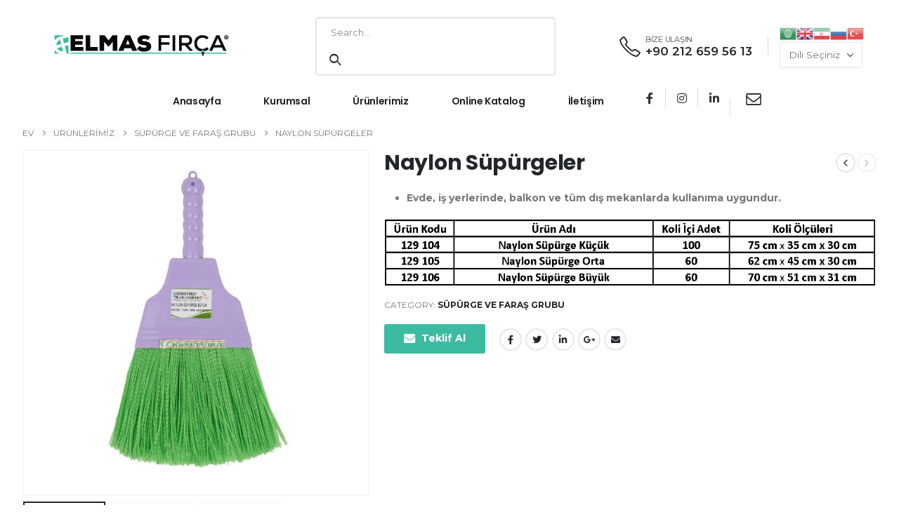

--- FILE ---
content_type: text/html; charset=UTF-8
request_url: https://elmasfirca.com/urun/naylon-supurgeler/
body_size: 22978
content:
<!DOCTYPE html>
<html lang="tr">
<head>
	<meta charset="UTF-8">
	<!--[if IE]><meta http-equiv='X-UA-Compatible' content='IE=edge,chrome=1'><![endif]-->
	<meta name="viewport" content="width=device-width, initial-scale=1, maximum-scale=1">
	<link rel="profile" href="http://gmpg.org/xfn/11" />
	<link rel="pingback" href="https://elmasfirca.com/xmlrpc.php" />

		<link rel="shortcut icon" href="//elmasfirca.com/wp-content/uploads/2022/10/favicon_elmasfirca.png" type="image/x-icon" />
		<link rel="apple-touch-icon" href="//elmasfirca.com/wp-content/themes/porto/images/logo/apple-touch-icon.png">
		<link rel="apple-touch-icon" sizes="120x120" href="//elmasfirca.com/wp-content/themes/porto/images/logo/apple-touch-icon_120x120.png">
		<link rel="apple-touch-icon" sizes="76x76" href="//elmasfirca.com/wp-content/themes/porto/images/logo/apple-touch-icon_76x76.png">
		<link rel="apple-touch-icon" sizes="152x152" href="//elmasfirca.com/wp-content/themes/porto/images/logo/apple-touch-icon_152x152.png">
	<title>Naylon Süpürgeler &#8211; Elmas Fırça | Fırça Bizim İşimiz</title>
<meta name='robots' content='max-image-preview:large' />
<link rel="alternate" type="application/rss+xml" title="Elmas Fırça | Fırça Bizim İşimiz &raquo; akışı" href="https://elmasfirca.com/feed/" />
<link rel="alternate" title="oEmbed (JSON)" type="application/json+oembed" href="https://elmasfirca.com/wp-json/oembed/1.0/embed?url=https%3A%2F%2Felmasfirca.com%2Furun%2Fnaylon-supurgeler%2F" />
<link rel="alternate" title="oEmbed (XML)" type="text/xml+oembed" href="https://elmasfirca.com/wp-json/oembed/1.0/embed?url=https%3A%2F%2Felmasfirca.com%2Furun%2Fnaylon-supurgeler%2F&#038;format=xml" />
<style id='wp-img-auto-sizes-contain-inline-css'>
img:is([sizes=auto i],[sizes^="auto," i]){contain-intrinsic-size:3000px 1500px}
/*# sourceURL=wp-img-auto-sizes-contain-inline-css */
</style>
<link rel='stylesheet' id='gtranslate-style-css' href='https://elmasfirca.com/wp-content/plugins/gtranslate/gtranslate-style24.css?ver=6.9' media='all' />
<style id='wp-emoji-styles-inline-css'>

	img.wp-smiley, img.emoji {
		display: inline !important;
		border: none !important;
		box-shadow: none !important;
		height: 1em !important;
		width: 1em !important;
		margin: 0 0.07em !important;
		vertical-align: -0.1em !important;
		background: none !important;
		padding: 0 !important;
	}
/*# sourceURL=wp-emoji-styles-inline-css */
</style>
<style id='wp-block-library-inline-css'>
:root{--wp-block-synced-color:#7a00df;--wp-block-synced-color--rgb:122,0,223;--wp-bound-block-color:var(--wp-block-synced-color);--wp-editor-canvas-background:#ddd;--wp-admin-theme-color:#007cba;--wp-admin-theme-color--rgb:0,124,186;--wp-admin-theme-color-darker-10:#006ba1;--wp-admin-theme-color-darker-10--rgb:0,107,160.5;--wp-admin-theme-color-darker-20:#005a87;--wp-admin-theme-color-darker-20--rgb:0,90,135;--wp-admin-border-width-focus:2px}@media (min-resolution:192dpi){:root{--wp-admin-border-width-focus:1.5px}}.wp-element-button{cursor:pointer}:root .has-very-light-gray-background-color{background-color:#eee}:root .has-very-dark-gray-background-color{background-color:#313131}:root .has-very-light-gray-color{color:#eee}:root .has-very-dark-gray-color{color:#313131}:root .has-vivid-green-cyan-to-vivid-cyan-blue-gradient-background{background:linear-gradient(135deg,#00d084,#0693e3)}:root .has-purple-crush-gradient-background{background:linear-gradient(135deg,#34e2e4,#4721fb 50%,#ab1dfe)}:root .has-hazy-dawn-gradient-background{background:linear-gradient(135deg,#faaca8,#dad0ec)}:root .has-subdued-olive-gradient-background{background:linear-gradient(135deg,#fafae1,#67a671)}:root .has-atomic-cream-gradient-background{background:linear-gradient(135deg,#fdd79a,#004a59)}:root .has-nightshade-gradient-background{background:linear-gradient(135deg,#330968,#31cdcf)}:root .has-midnight-gradient-background{background:linear-gradient(135deg,#020381,#2874fc)}:root{--wp--preset--font-size--normal:16px;--wp--preset--font-size--huge:42px}.has-regular-font-size{font-size:1em}.has-larger-font-size{font-size:2.625em}.has-normal-font-size{font-size:var(--wp--preset--font-size--normal)}.has-huge-font-size{font-size:var(--wp--preset--font-size--huge)}.has-text-align-center{text-align:center}.has-text-align-left{text-align:left}.has-text-align-right{text-align:right}.has-fit-text{white-space:nowrap!important}#end-resizable-editor-section{display:none}.aligncenter{clear:both}.items-justified-left{justify-content:flex-start}.items-justified-center{justify-content:center}.items-justified-right{justify-content:flex-end}.items-justified-space-between{justify-content:space-between}.screen-reader-text{border:0;clip-path:inset(50%);height:1px;margin:-1px;overflow:hidden;padding:0;position:absolute;width:1px;word-wrap:normal!important}.screen-reader-text:focus{background-color:#ddd;clip-path:none;color:#444;display:block;font-size:1em;height:auto;left:5px;line-height:normal;padding:15px 23px 14px;text-decoration:none;top:5px;width:auto;z-index:100000}html :where(.has-border-color){border-style:solid}html :where([style*=border-top-color]){border-top-style:solid}html :where([style*=border-right-color]){border-right-style:solid}html :where([style*=border-bottom-color]){border-bottom-style:solid}html :where([style*=border-left-color]){border-left-style:solid}html :where([style*=border-width]){border-style:solid}html :where([style*=border-top-width]){border-top-style:solid}html :where([style*=border-right-width]){border-right-style:solid}html :where([style*=border-bottom-width]){border-bottom-style:solid}html :where([style*=border-left-width]){border-left-style:solid}html :where(img[class*=wp-image-]){height:auto;max-width:100%}:where(figure){margin:0 0 1em}html :where(.is-position-sticky){--wp-admin--admin-bar--position-offset:var(--wp-admin--admin-bar--height,0px)}@media screen and (max-width:600px){html :where(.is-position-sticky){--wp-admin--admin-bar--position-offset:0px}}

/*# sourceURL=wp-block-library-inline-css */
</style><style id='global-styles-inline-css'>
:root{--wp--preset--aspect-ratio--square: 1;--wp--preset--aspect-ratio--4-3: 4/3;--wp--preset--aspect-ratio--3-4: 3/4;--wp--preset--aspect-ratio--3-2: 3/2;--wp--preset--aspect-ratio--2-3: 2/3;--wp--preset--aspect-ratio--16-9: 16/9;--wp--preset--aspect-ratio--9-16: 9/16;--wp--preset--color--black: #000000;--wp--preset--color--cyan-bluish-gray: #abb8c3;--wp--preset--color--white: #ffffff;--wp--preset--color--pale-pink: #f78da7;--wp--preset--color--vivid-red: #cf2e2e;--wp--preset--color--luminous-vivid-orange: #ff6900;--wp--preset--color--luminous-vivid-amber: #fcb900;--wp--preset--color--light-green-cyan: #7bdcb5;--wp--preset--color--vivid-green-cyan: #00d084;--wp--preset--color--pale-cyan-blue: #8ed1fc;--wp--preset--color--vivid-cyan-blue: #0693e3;--wp--preset--color--vivid-purple: #9b51e0;--wp--preset--color--primary: #2baab1;--wp--preset--color--secondary: #e36159;--wp--preset--color--tertiary: #2baab1;--wp--preset--color--quaternary: #383f48;--wp--preset--color--dark: #212529;--wp--preset--color--light: #ffffff;--wp--preset--gradient--vivid-cyan-blue-to-vivid-purple: linear-gradient(135deg,rgb(6,147,227) 0%,rgb(155,81,224) 100%);--wp--preset--gradient--light-green-cyan-to-vivid-green-cyan: linear-gradient(135deg,rgb(122,220,180) 0%,rgb(0,208,130) 100%);--wp--preset--gradient--luminous-vivid-amber-to-luminous-vivid-orange: linear-gradient(135deg,rgb(252,185,0) 0%,rgb(255,105,0) 100%);--wp--preset--gradient--luminous-vivid-orange-to-vivid-red: linear-gradient(135deg,rgb(255,105,0) 0%,rgb(207,46,46) 100%);--wp--preset--gradient--very-light-gray-to-cyan-bluish-gray: linear-gradient(135deg,rgb(238,238,238) 0%,rgb(169,184,195) 100%);--wp--preset--gradient--cool-to-warm-spectrum: linear-gradient(135deg,rgb(74,234,220) 0%,rgb(151,120,209) 20%,rgb(207,42,186) 40%,rgb(238,44,130) 60%,rgb(251,105,98) 80%,rgb(254,248,76) 100%);--wp--preset--gradient--blush-light-purple: linear-gradient(135deg,rgb(255,206,236) 0%,rgb(152,150,240) 100%);--wp--preset--gradient--blush-bordeaux: linear-gradient(135deg,rgb(254,205,165) 0%,rgb(254,45,45) 50%,rgb(107,0,62) 100%);--wp--preset--gradient--luminous-dusk: linear-gradient(135deg,rgb(255,203,112) 0%,rgb(199,81,192) 50%,rgb(65,88,208) 100%);--wp--preset--gradient--pale-ocean: linear-gradient(135deg,rgb(255,245,203) 0%,rgb(182,227,212) 50%,rgb(51,167,181) 100%);--wp--preset--gradient--electric-grass: linear-gradient(135deg,rgb(202,248,128) 0%,rgb(113,206,126) 100%);--wp--preset--gradient--midnight: linear-gradient(135deg,rgb(2,3,129) 0%,rgb(40,116,252) 100%);--wp--preset--font-size--small: 13px;--wp--preset--font-size--medium: 20px;--wp--preset--font-size--large: 36px;--wp--preset--font-size--x-large: 42px;--wp--preset--spacing--20: 0.44rem;--wp--preset--spacing--30: 0.67rem;--wp--preset--spacing--40: 1rem;--wp--preset--spacing--50: 1.5rem;--wp--preset--spacing--60: 2.25rem;--wp--preset--spacing--70: 3.38rem;--wp--preset--spacing--80: 5.06rem;--wp--preset--shadow--natural: 6px 6px 9px rgba(0, 0, 0, 0.2);--wp--preset--shadow--deep: 12px 12px 50px rgba(0, 0, 0, 0.4);--wp--preset--shadow--sharp: 6px 6px 0px rgba(0, 0, 0, 0.2);--wp--preset--shadow--outlined: 6px 6px 0px -3px rgb(255, 255, 255), 6px 6px rgb(0, 0, 0);--wp--preset--shadow--crisp: 6px 6px 0px rgb(0, 0, 0);}:where(.is-layout-flex){gap: 0.5em;}:where(.is-layout-grid){gap: 0.5em;}body .is-layout-flex{display: flex;}.is-layout-flex{flex-wrap: wrap;align-items: center;}.is-layout-flex > :is(*, div){margin: 0;}body .is-layout-grid{display: grid;}.is-layout-grid > :is(*, div){margin: 0;}:where(.wp-block-columns.is-layout-flex){gap: 2em;}:where(.wp-block-columns.is-layout-grid){gap: 2em;}:where(.wp-block-post-template.is-layout-flex){gap: 1.25em;}:where(.wp-block-post-template.is-layout-grid){gap: 1.25em;}.has-black-color{color: var(--wp--preset--color--black) !important;}.has-cyan-bluish-gray-color{color: var(--wp--preset--color--cyan-bluish-gray) !important;}.has-white-color{color: var(--wp--preset--color--white) !important;}.has-pale-pink-color{color: var(--wp--preset--color--pale-pink) !important;}.has-vivid-red-color{color: var(--wp--preset--color--vivid-red) !important;}.has-luminous-vivid-orange-color{color: var(--wp--preset--color--luminous-vivid-orange) !important;}.has-luminous-vivid-amber-color{color: var(--wp--preset--color--luminous-vivid-amber) !important;}.has-light-green-cyan-color{color: var(--wp--preset--color--light-green-cyan) !important;}.has-vivid-green-cyan-color{color: var(--wp--preset--color--vivid-green-cyan) !important;}.has-pale-cyan-blue-color{color: var(--wp--preset--color--pale-cyan-blue) !important;}.has-vivid-cyan-blue-color{color: var(--wp--preset--color--vivid-cyan-blue) !important;}.has-vivid-purple-color{color: var(--wp--preset--color--vivid-purple) !important;}.has-black-background-color{background-color: var(--wp--preset--color--black) !important;}.has-cyan-bluish-gray-background-color{background-color: var(--wp--preset--color--cyan-bluish-gray) !important;}.has-white-background-color{background-color: var(--wp--preset--color--white) !important;}.has-pale-pink-background-color{background-color: var(--wp--preset--color--pale-pink) !important;}.has-vivid-red-background-color{background-color: var(--wp--preset--color--vivid-red) !important;}.has-luminous-vivid-orange-background-color{background-color: var(--wp--preset--color--luminous-vivid-orange) !important;}.has-luminous-vivid-amber-background-color{background-color: var(--wp--preset--color--luminous-vivid-amber) !important;}.has-light-green-cyan-background-color{background-color: var(--wp--preset--color--light-green-cyan) !important;}.has-vivid-green-cyan-background-color{background-color: var(--wp--preset--color--vivid-green-cyan) !important;}.has-pale-cyan-blue-background-color{background-color: var(--wp--preset--color--pale-cyan-blue) !important;}.has-vivid-cyan-blue-background-color{background-color: var(--wp--preset--color--vivid-cyan-blue) !important;}.has-vivid-purple-background-color{background-color: var(--wp--preset--color--vivid-purple) !important;}.has-black-border-color{border-color: var(--wp--preset--color--black) !important;}.has-cyan-bluish-gray-border-color{border-color: var(--wp--preset--color--cyan-bluish-gray) !important;}.has-white-border-color{border-color: var(--wp--preset--color--white) !important;}.has-pale-pink-border-color{border-color: var(--wp--preset--color--pale-pink) !important;}.has-vivid-red-border-color{border-color: var(--wp--preset--color--vivid-red) !important;}.has-luminous-vivid-orange-border-color{border-color: var(--wp--preset--color--luminous-vivid-orange) !important;}.has-luminous-vivid-amber-border-color{border-color: var(--wp--preset--color--luminous-vivid-amber) !important;}.has-light-green-cyan-border-color{border-color: var(--wp--preset--color--light-green-cyan) !important;}.has-vivid-green-cyan-border-color{border-color: var(--wp--preset--color--vivid-green-cyan) !important;}.has-pale-cyan-blue-border-color{border-color: var(--wp--preset--color--pale-cyan-blue) !important;}.has-vivid-cyan-blue-border-color{border-color: var(--wp--preset--color--vivid-cyan-blue) !important;}.has-vivid-purple-border-color{border-color: var(--wp--preset--color--vivid-purple) !important;}.has-vivid-cyan-blue-to-vivid-purple-gradient-background{background: var(--wp--preset--gradient--vivid-cyan-blue-to-vivid-purple) !important;}.has-light-green-cyan-to-vivid-green-cyan-gradient-background{background: var(--wp--preset--gradient--light-green-cyan-to-vivid-green-cyan) !important;}.has-luminous-vivid-amber-to-luminous-vivid-orange-gradient-background{background: var(--wp--preset--gradient--luminous-vivid-amber-to-luminous-vivid-orange) !important;}.has-luminous-vivid-orange-to-vivid-red-gradient-background{background: var(--wp--preset--gradient--luminous-vivid-orange-to-vivid-red) !important;}.has-very-light-gray-to-cyan-bluish-gray-gradient-background{background: var(--wp--preset--gradient--very-light-gray-to-cyan-bluish-gray) !important;}.has-cool-to-warm-spectrum-gradient-background{background: var(--wp--preset--gradient--cool-to-warm-spectrum) !important;}.has-blush-light-purple-gradient-background{background: var(--wp--preset--gradient--blush-light-purple) !important;}.has-blush-bordeaux-gradient-background{background: var(--wp--preset--gradient--blush-bordeaux) !important;}.has-luminous-dusk-gradient-background{background: var(--wp--preset--gradient--luminous-dusk) !important;}.has-pale-ocean-gradient-background{background: var(--wp--preset--gradient--pale-ocean) !important;}.has-electric-grass-gradient-background{background: var(--wp--preset--gradient--electric-grass) !important;}.has-midnight-gradient-background{background: var(--wp--preset--gradient--midnight) !important;}.has-small-font-size{font-size: var(--wp--preset--font-size--small) !important;}.has-medium-font-size{font-size: var(--wp--preset--font-size--medium) !important;}.has-large-font-size{font-size: var(--wp--preset--font-size--large) !important;}.has-x-large-font-size{font-size: var(--wp--preset--font-size--x-large) !important;}
/*# sourceURL=global-styles-inline-css */
</style>

<style id='classic-theme-styles-inline-css'>
/*! This file is auto-generated */
.wp-block-button__link{color:#fff;background-color:#32373c;border-radius:9999px;box-shadow:none;text-decoration:none;padding:calc(.667em + 2px) calc(1.333em + 2px);font-size:1.125em}.wp-block-file__button{background:#32373c;color:#fff;text-decoration:none}
/*# sourceURL=/wp-includes/css/classic-themes.min.css */
</style>
<link rel='stylesheet' id='contact-form-7-css' href='https://elmasfirca.com/wp-content/plugins/contact-form-7/includes/css/styles.css?ver=5.6.4' media='all' />
<link rel='stylesheet' id='wqoecf-front-style.css-css' href='https://elmasfirca.com/wp-content/plugins/woo-quote-or-enquiry-contact-form-7/assets/css/wqoecf-front-style.css?ver=2.5' media='all' />
<style id='woocommerce-inline-inline-css'>
.woocommerce form .form-row .required { visibility: visible; }
/*# sourceURL=woocommerce-inline-inline-css */
</style>
<link rel='stylesheet' id='yith-wcan-shortcodes-css' href='https://elmasfirca.com/wp-content/plugins/yith-woocommerce-ajax-navigation/assets/css/shortcodes.css?ver=4.16.0' media='all' />
<style id='yith-wcan-shortcodes-inline-css'>
:root{
	--yith-wcan-filters_colors_titles: #434343;
	--yith-wcan-filters_colors_background: #FFFFFF;
	--yith-wcan-filters_colors_accent: #A7144C;
	--yith-wcan-filters_colors_accent_r: 167;
	--yith-wcan-filters_colors_accent_g: 20;
	--yith-wcan-filters_colors_accent_b: 76;
	--yith-wcan-color_swatches_border_radius: 100%;
	--yith-wcan-color_swatches_size: 30px;
	--yith-wcan-labels_style_background: #FFFFFF;
	--yith-wcan-labels_style_background_hover: #A7144C;
	--yith-wcan-labels_style_background_active: #A7144C;
	--yith-wcan-labels_style_text: #434343;
	--yith-wcan-labels_style_text_hover: #FFFFFF;
	--yith-wcan-labels_style_text_active: #FFFFFF;
	--yith-wcan-anchors_style_text: #434343;
	--yith-wcan-anchors_style_text_hover: #A7144C;
	--yith-wcan-anchors_style_text_active: #A7144C;
}
/*# sourceURL=yith-wcan-shortcodes-inline-css */
</style>
<link rel='stylesheet' id='ywctm-frontend-css' href='https://elmasfirca.com/wp-content/plugins/yith-woocommerce-catalog-mode/assets/css/frontend.min.css?ver=2.16.1' media='all' />
<style id='ywctm-frontend-inline-css'>
form.cart button.single_add_to_cart_button, form.cart .quantity{display: none !important}
/*# sourceURL=ywctm-frontend-inline-css */
</style>
<link rel='stylesheet' id='yith_wcas_frontend-css' href='https://elmasfirca.com/wp-content/plugins/yith-woocommerce-ajax-search/assets/css/yith_wcas_ajax_search.css?ver=1.25.1' media='all' />
<link rel='stylesheet' id='porto-css-vars-css' href='https://elmasfirca.com/wp-content/uploads/porto_styles/theme_css_vars.css?ver=6.2.3' media='all' />
<link rel='stylesheet' id='js_composer_front-css' href='https://elmasfirca.com/wp-content/plugins/js_composer/assets/css/js_composer.min.css?ver=6.7.0' media='all' />
<link rel='stylesheet' id='bootstrap-css' href='https://elmasfirca.com/wp-content/uploads/porto_styles/bootstrap.css?ver=6.2.3' media='all' />
<link rel='stylesheet' id='porto-plugins-css' href='https://elmasfirca.com/wp-content/themes/porto/css/plugins.css?ver=6.2.3' media='all' />
<link rel='stylesheet' id='porto-theme-css' href='https://elmasfirca.com/wp-content/themes/porto/css/theme.css?ver=6.2.3' media='all' />
<link rel='stylesheet' id='porto-shortcodes-css' href='https://elmasfirca.com/wp-content/themes/porto/css/shortcodes.css?ver=6.2.3' media='all' />
<link rel='stylesheet' id='porto-theme-shop-css' href='https://elmasfirca.com/wp-content/themes/porto/css/theme_shop.css?ver=6.2.3' media='all' />
<link rel='stylesheet' id='porto-dynamic-style-css' href='https://elmasfirca.com/wp-content/uploads/porto_styles/dynamic_style.css?ver=6.2.3' media='all' />
<link rel='stylesheet' id='porto-style-css' href='https://elmasfirca.com/wp-content/themes/porto/style.css?ver=6.2.3' media='all' />
<style id='porto-style-inline-css'>
#header .logo,.side-header-narrow-bar-logo{max-width:251px}@media (min-width:1256px){#header .logo{max-width:251px}}@media (max-width:991px){#header .logo{max-width:251px}}@media (max-width:767px){#header .logo{max-width:251px}}#header.sticky-header .logo{max-width:188.75px}@media (min-width:992px){}body.single-product .page-top .breadcrumbs-wrap{padding-right:55px}.product-images .img-thumbnail .inner,.product-images .img-thumbnail .inner img{-webkit-transform:none;transform:none}#login-form-popup{position:relative;width:80%;max-width:525px;margin-left:auto;margin-right:auto}#login-form-popup .featured-box{margin-bottom:0;box-shadow:none;border:none;border-radius:0}#login-form-popup .featured-box .box-content{padding:45px 36px 30px;border:none}#login-form-popup .featured-box h2{text-transform:uppercase;font-size:15px;letter-spacing:.05em;font-weight:600;line-height:2}#login-form-popup .porto-social-login-section{margin-top:20px}.porto-social-login-section{background:#f4f4f2;text-align:center;padding:20px 20px 25px}.porto-social-login-section p{text-transform:uppercase;font-size:12px;font-weight:600;margin-bottom:8px}#login-form-popup .col2-set{margin-left:-20px;margin-right:-20px}#login-form-popup .col-1,#login-form-popup .col-2{padding-left:20px;padding-right:20px}@media (min-width:992px){#login-form-popup .col-1{border-right:1px solid #f5f6f6}}#login-form-popup .input-text{box-shadow:none;padding-top:10px;padding-bottom:10px;border-color:#ddd;border-radius:2px;line-height:1.5 !important}#login-form-popup .form-row{margin-bottom:20px}#login-form-popup .woocommerce-privacy-policy-text{display:none}#login-form-popup .button{border-radius:2px;padding:18px 24px;text-shadow:none;font-family:Poppins,sans-serif;font-size:12px;letter-spacing:-0.025em}#login-form-popup label.inline{margin-top:15px;float:right;position:relative;cursor:pointer;line-height:1.5}#login-form-popup label.inline input[type=checkbox]{opacity:0;margin-right:8px;margin-top:0;margin-bottom:0}#login-form-popup label.inline span:before{content:'';position:absolute;border:1px solid #ddd;border-radius:1px;width:16px;height:16px;left:0;top:0;text-align:center;line-height:15px;font-family:'Font Awesome 5 Free';font-weight:900;font-size:9px;color:#aaa}#login-form-popup label.inline input[type=checkbox]:checked + span:before{content:'\f00c'}#login-form-popup .social-button i{font-size:16px;margin-right:8px}.porto-social-login-section .google-plus{background:#dd4e31}.porto-social-login-section .facebook{background:#3a589d}.porto-social-login-section .twitter{background:#1aa9e1}.featured-box .porto-social-login-section i{color:#fff}.porto-social-login-section .social-button:hover{background:var(--bs-primary)}#login-form-popup{max-width:480px}html.panel-opened body > .mfp-bg{z-index:9042}html.panel-opened body > .mfp-wrap{z-index:9043}#header .mobile-toggle{font-size:20px;color:#222529}@media (max-width:991px){#header .searchform{left:-1.5rem;right:auto}}#header .searchform button,#header .searchform-popup .search-toggle{color:#222529}#header .searchform input,#header .searchform.searchform-cats input{width:200px}#header .searchform input,#header .searchform select,#header .searchform .selectric .label,#header .searchform button{height:40px;line-height:40px}#header .searchform{border-width:2px;border-color:#e7e7e7}#header .searchform-popup .search-toggle:after{border-bottom-color:#e7e7e7}#header .searchform{border-radius:5px}#header .searchform input{border-radius:5px 0 0 5px}#header .searchform button{border-radius:0 5px 5px 0}#header .share-links a{font-size:1rem;width:40px;height:40px;box-shadow:none}.main-content,.left-sidebar,.right-sidebar{padding-top:0}h1,h2,h3,h4,h5,h6,#footer p{letter-spacing:-.025em}hr{min-width:40px}.porto-ibanner .porto-ibanner-desc{color:inherit}.vc_btn3.vc_btn3-shape-rounded{border-radius:.5em}.form-filter{display:flex;flex-wrap:wrap;width:calc(100% + 1.25rem)}.form-filter select{width:calc(25% - 1.25rem);height:4rem;border:none;border-radius:2rem;padding-left:1.5rem;letter-spacing:-.025em;box-shadow:none !important;text-transform:capitalize;margin-bottom:1.25rem;margin-right:1.25rem}.form-filter select:nth-child(2){width:calc(33.3333% - 1.25rem)}.form-filter .btn-submit{width:calc(16.6666% - 1.25rem);margin-top:0;margin-bottom:1.25rem;height:4rem;font-size:.875rem;font-weight:700;letter-spacing:-.025em;border-radius:.6em}@media (max-width:991px){.form-filter select,.form-filter select:nth-child(2),.form-filter .btn-submit{width:calc(50% - 1.25rem)}}@media (max-width:480px){.form-filter select,.form-filter select:nth-child(2),.form-filter .btn-submit{width:calc(100% - 1.25rem)}}.owl-carousel.nav-style-4 .owl-nav [class*="owl-"]{font-weight:900}.owl-carousel .owl-dots .owl-dot span{width:12px;height:12px;background:none;border:1px solid #222529;margin:4px}.owl-carousel .owl-dots .owl-dot.active span,.owl-carousel .owl-dots .owl-dot:hover span{background:#222529}.products-slider.owl-carousel .owl-dot:hover span:after,.products-slider.owl-carousel .owl-dot.active span:after{content:none}@keyframes customLineAnim{from{stroke-dasharray:1600;stroke-dashoffset:1600}to{stroke-dasharray:2500;stroke-dashoffset:1600}}.customLineAnim{stroke-dasharray:1600;stroke-dashoffset:1600}.appear-animation-visible .customLineAnim,.owl-item.active .customLineAnim{animation-name:customLineAnim}@media (min-width:768px){li.product-category .thumb-info{padding-left:9%;padding-right:9%}}li.product-category .thumb-info-wrapper:after{content:'';position:absolute;border:2px solid #e7e7e7;display:block;width:72%;height:72%;top:50%;left:50%;border-radius:1rem;transform:translate(-50%,-50%) rotate(45deg);z-index:1}ul.products.category-pos-outside li.product-category .thumb-info-title{display:flex;flex-direction:column}li.product-category .sub-categories{font-size:.8125rem;letter-spacing:.005em;order:1;margin:.75rem 0 0}ul.products li.product-category .thumb-info h3{font-size:1.25rem;letter-spacing:-.025em;text-transform:none}.products-list .product-inner{display:-ms-flexbox;display:flex;-ms-flex-align:center;align-items:center}.products-list .list li.product .product-image{flex:0 0 42%;max-width:42%;margin:0;padding-right:15px}.products-list .list li.product .product-content{flex:0 0 58%;max-width:58%}.products-list .add-links-wrap,.products-list li.product .description,.products-list .product-image .labels,.products-list .yith-wcwl-add-to-wishlist{display:none !important}.products-list .list li.product h3{font-size:.9375rem;font-weight:400}
/*# sourceURL=porto-style-inline-css */
</style>
<script src="https://elmasfirca.com/wp-includes/js/jquery/jquery.min.js?ver=3.7.1" id="jquery-core-js"></script>
<script src="https://elmasfirca.com/wp-includes/js/jquery/jquery-migrate.min.js?ver=3.4.1" id="jquery-migrate-js"></script>
<script src="https://elmasfirca.com/wp-content/plugins/woocommerce/assets/js/jquery-blockui/jquery.blockUI.min.js?ver=2.7.0-wc.7.1.0" id="jquery-blockui-js"></script>
<script id="wc-add-to-cart-js-extra">
var wc_add_to_cart_params = {"ajax_url":"/wp-admin/admin-ajax.php","wc_ajax_url":"/?wc-ajax=%%endpoint%%","i18n_view_cart":"View cart","cart_url":"https://elmasfirca.com","is_cart":"","cart_redirect_after_add":"no"};
//# sourceURL=wc-add-to-cart-js-extra
</script>
<script src="https://elmasfirca.com/wp-content/plugins/woocommerce/assets/js/frontend/add-to-cart.min.js?ver=7.1.0" id="wc-add-to-cart-js"></script>
<script src="https://elmasfirca.com/wp-content/plugins/js_composer/assets/js/vendors/woocommerce-add-to-cart.js?ver=6.7.0" id="vc_woocommerce-add-to-cart-js-js"></script>
<link rel="https://api.w.org/" href="https://elmasfirca.com/wp-json/" /><link rel="alternate" title="JSON" type="application/json" href="https://elmasfirca.com/wp-json/wp/v2/product/3964" /><link rel="EditURI" type="application/rsd+xml" title="RSD" href="https://elmasfirca.com/xmlrpc.php?rsd" />
<meta name="generator" content="WordPress 6.9" />
<meta name="generator" content="WooCommerce 7.1.0" />
<link rel="canonical" href="https://elmasfirca.com/urun/naylon-supurgeler/" />
<link rel='shortlink' href='https://elmasfirca.com/?p=3964' />
	<style>
					.woocommerce a.wqoecf_enquiry_button {
			background-color: #3dbba0;
			}
				
	</style> 

			<script type="text/javascript">
		WebFontConfig = {
			google: { families: [ 'Montserrat:200,300,400,500,600,700,800','Poppins:200,300,400,500,600,700,800' ] }
		};
		(function(d) {
			var wf = d.createElement('script'), s = d.scripts[0];
			wf.src = 'https://elmasfirca.com/wp-content/themes/porto/js/libs/webfont.js';
			wf.async = true;
			s.parentNode.insertBefore(wf, s);
		})(document);</script>
			<noscript><style>.woocommerce-product-gallery{ opacity: 1 !important; }</style></noscript>
	<meta name="generator" content="Powered by WPBakery Page Builder - drag and drop page builder for WordPress."/>
<meta name="generator" content="Powered by Slider Revolution 6.5.11 - responsive, Mobile-Friendly Slider Plugin for WordPress with comfortable drag and drop interface." />
<script type="text/javascript">function setREVStartSize(e){
			//window.requestAnimationFrame(function() {				 
				window.RSIW = window.RSIW===undefined ? window.innerWidth : window.RSIW;	
				window.RSIH = window.RSIH===undefined ? window.innerHeight : window.RSIH;	
				try {								
					var pw = document.getElementById(e.c).parentNode.offsetWidth,
						newh;
					pw = pw===0 || isNaN(pw) ? window.RSIW : pw;
					e.tabw = e.tabw===undefined ? 0 : parseInt(e.tabw);
					e.thumbw = e.thumbw===undefined ? 0 : parseInt(e.thumbw);
					e.tabh = e.tabh===undefined ? 0 : parseInt(e.tabh);
					e.thumbh = e.thumbh===undefined ? 0 : parseInt(e.thumbh);
					e.tabhide = e.tabhide===undefined ? 0 : parseInt(e.tabhide);
					e.thumbhide = e.thumbhide===undefined ? 0 : parseInt(e.thumbhide);
					e.mh = e.mh===undefined || e.mh=="" || e.mh==="auto" ? 0 : parseInt(e.mh,0);		
					if(e.layout==="fullscreen" || e.l==="fullscreen") 						
						newh = Math.max(e.mh,window.RSIH);					
					else{					
						e.gw = Array.isArray(e.gw) ? e.gw : [e.gw];
						for (var i in e.rl) if (e.gw[i]===undefined || e.gw[i]===0) e.gw[i] = e.gw[i-1];					
						e.gh = e.el===undefined || e.el==="" || (Array.isArray(e.el) && e.el.length==0)? e.gh : e.el;
						e.gh = Array.isArray(e.gh) ? e.gh : [e.gh];
						for (var i in e.rl) if (e.gh[i]===undefined || e.gh[i]===0) e.gh[i] = e.gh[i-1];
											
						var nl = new Array(e.rl.length),
							ix = 0,						
							sl;					
						e.tabw = e.tabhide>=pw ? 0 : e.tabw;
						e.thumbw = e.thumbhide>=pw ? 0 : e.thumbw;
						e.tabh = e.tabhide>=pw ? 0 : e.tabh;
						e.thumbh = e.thumbhide>=pw ? 0 : e.thumbh;					
						for (var i in e.rl) nl[i] = e.rl[i]<window.RSIW ? 0 : e.rl[i];
						sl = nl[0];									
						for (var i in nl) if (sl>nl[i] && nl[i]>0) { sl = nl[i]; ix=i;}															
						var m = pw>(e.gw[ix]+e.tabw+e.thumbw) ? 1 : (pw-(e.tabw+e.thumbw)) / (e.gw[ix]);					
						newh =  (e.gh[ix] * m) + (e.tabh + e.thumbh);
					}
					var el = document.getElementById(e.c);
					if (el!==null && el) el.style.height = newh+"px";					
					el = document.getElementById(e.c+"_wrapper");
					if (el!==null && el) {
						el.style.height = newh+"px";
						el.style.display = "block";
					}
				} catch(e){
					console.log("Failure at Presize of Slider:" + e)
				}					   
			//});
		  };</script>
<noscript><style> .wpb_animate_when_almost_visible { opacity: 1; }</style></noscript><link rel='stylesheet' id='rs-plugin-settings-css' href='https://elmasfirca.com/wp-content/plugins/revslider/public/assets/css/rs6.css?ver=6.5.11' media='all' />
<style id='rs-plugin-settings-inline-css'>
#rs-demo-id {}
/*# sourceURL=rs-plugin-settings-inline-css */
</style>
</head>
<body class="wp-singular product-template-default single single-product postid-3964 wp-embed-responsive wp-theme-porto theme-porto woocommerce woocommerce-page woocommerce-no-js yith-wcan-free login-popup full blog-1 wpb-js-composer js-comp-ver-6.7.0 vc_responsive">

	<div class="page-wrapper"><!-- page wrapper -->

		
								<!-- header wrapper -->
			<div class="header-wrapper header-reveal">
								<div id="header-boxed">
								
<header id="header" class="header-builder header-builder-p">
<div class="porto-block"><style>.header-wrapper {/* box-shadow: 0 2px 2px rgba(0, 0, 0, .06);*/ z-index: 9;}
#header .top-bar .vc_column-inner { justify-content: center;}
#header .share-links a { overflow: visible }
#header .share-links a + a:after { content: '|'; position: absolute; border-left: 1px solid #dadcdd;  height: 1.75rem; top: 50%; left: -1rem; margin-left: 12px;  margin-top: -.875rem  }
#main-toggle-menu .toggle-menu-wrap>ul { border-bottom: none }
#main-toggle-menu .menu-title:after { line-height: 2.8; }
#header .searchform .live-search-list { left: 0; right: 0 }
i.size-lg { font-size: 1.2em }
.sidebar-menu li.menu-item>a>i { display: inline-block; min-width: 20px }
#header .header-main .container { min-height: 0 !important }
.accordion-menu li.menu-item>a>i { display: inline-block }
.top-links > li.menu-item > a > i { vertical-align: middle }
@media (min-width: 992px) { 
  #header .searchform, #header .searchform {
  width: 200px;
}
  #header .custom-search-form, #header .searchform .text { flex: 1 }
  #header .searchform, #header .searchform input { width: 100% }
}
@media (max-width: 575px) {
  #header .share-links a:first-child { margin-left: 0 }
  #header .porto-sicon-box-link { display: none;}
  #header .share-links a { width: 30px; height: 30px; }
  .header-builder-p .vc_column-inner>:not(.vc_row) { margin-right: 0.3rem; }
}

#header > div.porto-block.has-pb-edit > div.vc_row.wpb_row.header-main.porto-inner-container > div > div > div > div > span.separator.ms-lg-3.me-sm-3.pe-lg-1 {
  margin-top: -22px;
}</style><div class="vc_row wpb_row py-2 pt-lg-4 porto-inner-container"><div class="porto-wrap-container container"><div class="row"><div class="vc_column_container col-md-12"><div class="wpb_wrapper vc_column-inner"><a class="mobile-toggle ps-0 mr-0"><i class="fas fa-bars"></i></a><span class="separator ms-sm-2 me-3 d-none d-lg-block" style="border-left-width:20px;height:1.8em;border-left-color:rgba(218,220,221,0.01)"></span>		<div class="logo me-auto me-xl-3">
		<a href="https://elmasfirca.com/" title="Elmas Fırça | Fırça Bizim İşimiz - Fırça bizim işimiz."  rel="home">
		<img class="img-responsive standard-logo retina-logo" src="//elmasfirca.com/wp-content/uploads/2022/10/logo_elmasfirca.png" alt="Elmas Fırça | Fırça Bizim İşimiz" />	</a>
			</div>
		<span class="separator ms-sm-2 me-3 d-none d-lg-block" style="border-left-width:50px;height:1.8em;border-left-color:rgba(218,220,221,0.01)"></span><div class="searchform-popup custom-search-form ml-4 pl-2 mb-4 search-popup-right"><a class="search-toggle"><i class="fas fa-search"></i><span class="search-text">Arama</span></a>
<form role="search" method="get" id="yith-ajaxsearchform" action="https://elmasfirca.com/" class="yith-ajaxsearchform-container yith-ajaxsearchform-container1884556363 searchform">
	<fieldset>
		<span class="text"><input name="s" id="yith-s" class="yith-s" type="text" value="" placeholder="Search&hellip;" /></span>
				<span class="button-wrap"><button class="btn" id="yith-searchsubmit" title="Search" type="submit"><i class="fas fa-search"></i></button></span>
		<input type="hidden" name="post_type" value="product" />
			</fieldset>
</form>

<script type="text/javascript">
jQuery(function($){
	var search_loader_url = 'https://elmasfirca.com/wp-content/themes/porto/images/ajax-loader@2x.gif';
		var ajax_url = '/wp-admin/admin-ajax.php?';

	var yith_search = $('.yith-ajaxsearchform-container1884556363 .yith-s').yithautocomplete({
		minChars: 3,
		appendTo: '.yith-ajaxsearchform-container1884556363',
		serviceUrl: function() {
						var val = '0';
						if (val != '0') {
				return ajax_url + 'action=yith_ajax_search_products';
			} else {
				return ajax_url + 'action=yith_ajax_search_products';
			}
		},
		onSearchStart: function(){
			$(this).css('background', 'url('+search_loader_url+') no-repeat 97% center');
			$(this).css('background-size', '16px 16px');
		},
		onSearchComplete: function(){
			$(this).css('background', 'transparent');
		},

		onSelect: function (suggestion) {
			if( suggestion.id != -1 ) {
				window.location.href = suggestion.url;
			}
		},
		formatResult: function (suggestion, currentValue) {
			var pattern = '(' + $.YithAutocomplete.utils.escapeRegExChars(currentValue) + ')';
			var html = '';

			if ( typeof suggestion.img !== 'undefined' ) {
				html += suggestion.img;
			}

			html += '<div class="yith_wcas_result_content"><div class="title">';
			html += suggestion.value.replace(new RegExp(pattern, 'gi'), '<strong>$1<\/strong>');
			html += '</div>';

			if ( typeof suggestion.div_badge_open !== 'undefined' ) {
				html += suggestion.div_badge_open;
			}

			if ( typeof suggestion.on_sale !== 'undefined' ) {
				html += suggestion.on_sale;
			}

			if ( typeof suggestion.featured !== 'undefined' ) {
				html += suggestion.featured;
			}

			if ( typeof suggestion.div_badge_close !== 'undefined' ) {
				html += suggestion.div_badge_close;
			}

			if ( typeof suggestion.price !== 'undefined' && suggestion.price != '' ) {
				html += ' ' + suggestion.price;
			}

			if ( typeof suggestion.excerpt !== 'undefined' ) {
				html += ' ' +  suggestion.excerpt.replace(new RegExp(pattern, 'gi'), '<strong>$1<\/strong>');
			}

			html += '</div>';

			return html;
		}
	});

	$('.yith-ajaxsearchform-container1884556363 .cat').on('change', function() {
		$('.yith-ajaxsearchform-container1884556363 .yith-s').focus();
	});
});
</script>
</div><span class="separator ms-sm-2 me-3 d-none d-lg-block" style="border-left-width:50px;height:1.8em;border-left-color:rgba(218,220,221,0.01)"></span><div class="porto-sicon-box mb-4 d-none d-lg-flex  wpb_custom_1efe903570d178ff0a9b7bfa5febd3a4 style_1 default-icon"><div class="porto-sicon-default"><div class="porto-just-icon-wrapper porto-icon none" style="color:#222529;font-size:30px;margin-right:.25rem;"><i class="porto-icon-phone-1"></i></div></div><div class="porto-sicon-header"><h4 class="porto-sicon-title" style="font-weight:500;font-size:11px;line-height:1;color:#777777;">BİZE ULAŞIN</h4><p style="font-weight:600;font-size:17px;line-height:1;color:#222529;">+90 212 659 56 13</p></div> <!-- header --></div><!-- porto-sicon-box --><span class="separator ms-sm-2 me-3 d-none d-lg-block mb-4" style="height:1.8em;border-left-color:#dadcdd"></span><div class="porto-sicon-box mb-4 d-none d-lg-flex  wpb_custom_1efe903570d178ff0a9b7bfa5febd3a4 style_1 default-icon flex-wrap"><div class="porto-sicon-description" style=""><!-- GTranslate: https://gtranslate.io/ -->
<a href="#" onclick="doGTranslate('tr|ar');return false;" title="Arabic" class="glink nturl notranslate"><img src="//elmasfirca.com/wp-content/plugins/gtranslate/flags/24/ar.png" height="24" width="24" alt="Arabic" /></a><a href="#" onclick="doGTranslate('tr|en');return false;" title="English" class="glink nturl notranslate"><img src="//elmasfirca.com/wp-content/plugins/gtranslate/flags/24/en.png" height="24" width="24" alt="English" /></a><a href="#" onclick="doGTranslate('tr|fa');return false;" title="Persian" class="glink nturl notranslate"><img src="//elmasfirca.com/wp-content/plugins/gtranslate/flags/24/fa.png" height="24" width="24" alt="Persian" /></a><a href="#" onclick="doGTranslate('tr|ru');return false;" title="Russian" class="glink nturl notranslate"><img src="//elmasfirca.com/wp-content/plugins/gtranslate/flags/24/ru.png" height="24" width="24" alt="Russian" /></a><a href="#" onclick="doGTranslate('tr|tr');return false;" title="Turkish" class="glink nturl notranslate"><img src="//elmasfirca.com/wp-content/plugins/gtranslate/flags/24/tr.png" height="24" width="24" alt="Turkish" /></a><br /><select onchange="doGTranslate(this);" class="notranslate" id="gtranslate_selector" aria-label="Website Language Selector"><option value="">Dili Seçiniz</option><option value="tr|ar">Arabic</option><option value="tr|en">English</option><option value="tr|fa">Persian</option><option value="tr|ru">Russian</option><option value="tr|tr">Turkish</option></select><style>#goog-gt-tt{display:none!important;}.goog-te-banner-frame{display:none!important;}.goog-te-menu-value:hover{text-decoration:none!important;}.goog-text-highlight{background-color:transparent!important;box-shadow:none!important;}body{top:0!important;}#google_translate_element2{display:none!important;}</style>
<div id="google_translate_element2"></div>
<script>function googleTranslateElementInit2() {new google.translate.TranslateElement({pageLanguage: 'tr',autoDisplay: false}, 'google_translate_element2');}if(!window.gt_translate_script){window.gt_translate_script=document.createElement('script');gt_translate_script.src='https://translate.google.com/translate_a/element.js?cb=googleTranslateElementInit2';document.body.appendChild(gt_translate_script);}</script>

<script>
function GTranslateGetCurrentLang() {var keyValue = document['cookie'].match('(^|;) ?googtrans=([^;]*)(;|$)');return keyValue ? keyValue[2].split('/')[2] : null;}
function GTranslateFireEvent(element,event){try{if(document.createEventObject){var evt=document.createEventObject();element.fireEvent('on'+event,evt)}else{var evt=document.createEvent('HTMLEvents');evt.initEvent(event,true,true);element.dispatchEvent(evt)}}catch(e){}}
function doGTranslate(lang_pair){if(lang_pair.value)lang_pair=lang_pair.value;if(lang_pair=='')return;var lang=lang_pair.split('|')[1];if(GTranslateGetCurrentLang() == null && lang == lang_pair.split('|')[0])return;if(typeof ga=='function'){ga('send', 'event', 'GTranslate', lang, location.hostname+location.pathname+location.search);}var teCombo;var sel=document.getElementsByTagName('select');for(var i=0;i<sel.length;i++)if(sel[i].className.indexOf('goog-te-combo')!=-1){teCombo=sel[i];break;}if(document.getElementById('google_translate_element2')==null||document.getElementById('google_translate_element2').innerHTML.length==0||teCombo.length==0||teCombo.innerHTML.length==0){setTimeout(function(){doGTranslate(lang_pair)},500)}else{teCombo.value=lang;GTranslateFireEvent(teCombo,'change');GTranslateFireEvent(teCombo,'change')}}
</script>
</div> <!-- description --></div><!-- porto-sicon-box --></div></div></div></div></div><div class="vc_row wpb_row header-main porto-inner-container"><div class="porto-wrap-container container"><div class="row"><div class="vc_column_container col-md-12"><div class="wpb_wrapper vc_column-inner"><span class="separator" style="border-left-width:170px;border-left-color:rgba(255,255,255,0.01)"></span><ul id="menu-main-menu" class="main-menu mega-menu"><li id="nav-menu-item-3235" class="menu-item menu-item-type-post_type menu-item-object-page menu-item-home narrow"><a href="https://elmasfirca.com/">Anasayfa</a></li>
<li id="nav-menu-item-3237" class="menu-item menu-item-type-post_type menu-item-object-page menu-item-has-children has-sub narrow"><a class="nolink" href="#">Kurumsal</a>
<div class="popup"><div class="inner" style=""><ul class="sub-menu">
	<li id="nav-menu-item-3456" class="menu-item menu-item-type-post_type menu-item-object-page" data-cols="1"><a class="nolink" href="#">Tarihçe</a></li>
	<li id="nav-menu-item-3458" class="menu-item menu-item-type-post_type menu-item-object-page" data-cols="1"><a href="https://elmasfirca.com/hakkimizda/">Hakkımızda</a></li>
	<li id="nav-menu-item-3457" class="menu-item menu-item-type-post_type menu-item-object-page" data-cols="1"><a href="https://elmasfirca.com/ilkelerimiz/">İlkelerimiz</a></li>
</ul></div></div>
</li>
<li id="nav-menu-item-3238" class="menu-item menu-item-type-post_type menu-item-object-page menu-item-has-children current_page_parent has-sub narrow"><a href="https://elmasfirca.com/urunlerimiz/">Ürünlerimiz</a>
<div class="popup"><div class="inner" style=""><ul class="sub-menu">
	<li id="nav-menu-item-3459" class="menu-item menu-item-type-custom menu-item-object-custom" data-cols="1"><a href="https://elmasfirca.com/urun-kategorileri/oto-fircalari-grubu/">Oto Fırçaları Grubu</a></li>
	<li id="nav-menu-item-3460" class="menu-item menu-item-type-custom menu-item-object-custom" data-cols="1"><a href="https://elmasfirca.com/urun-kategorileri/boya-fircalari-grubu/">Boya Fırçaları Grubu</a></li>
	<li id="nav-menu-item-3461" class="menu-item menu-item-type-custom menu-item-object-custom" data-cols="1"><a href="https://elmasfirca.com/urun-kategorileri/boya-rulolari-grubu/">Boya Ruloları Grubu</a></li>
	<li id="nav-menu-item-3462" class="menu-item menu-item-type-custom menu-item-object-custom" data-cols="1"><a href="https://elmasfirca.com/urun-kategorileri/temizlik-ve-alan-fircalari-grubu/">Temizlik ve Alan Fırçaları Grubu</a></li>
	<li id="nav-menu-item-3463" class="menu-item menu-item-type-custom menu-item-object-custom" data-cols="1"><a href="https://elmasfirca.com/urun-kategorileri/yersil-ve-camsil-grubu/">Yersil ve Camsil Grubu</a></li>
	<li id="nav-menu-item-3464" class="menu-item menu-item-type-custom menu-item-object-custom" data-cols="1"><a href="https://elmasfirca.com/urun-kategorileri/supurge-ve-faras-grubu/">Süpürge ve Faraş Grubu</a></li>
	<li id="nav-menu-item-3465" class="menu-item menu-item-type-custom menu-item-object-custom" data-cols="1"><a href="https://elmasfirca.com/urun-kategorileri/mop-ve-aparat-grubu/">Mop ve Aparat Grubu</a></li>
	<li id="nav-menu-item-3466" class="menu-item menu-item-type-custom menu-item-object-custom" data-cols="1"><a href="https://elmasfirca.com/urun-kategorileri/temizlik-arabalari-grubu/">Temizlik Arabaları Grubu</a></li>
	<li id="nav-menu-item-3467" class="menu-item menu-item-type-custom menu-item-object-custom" data-cols="1"><a href="https://elmasfirca.com/urun-kategorileri/sirik-grubu/">Sırık Grubu</a></li>
	<li id="nav-menu-item-3468" class="menu-item menu-item-type-custom menu-item-object-custom" data-cols="1"><a href="https://elmasfirca.com/urun-kategorileri/tel-ve-celik-grubu/">Tel ve Çelik Grubu</a></li>
	<li id="nav-menu-item-3469" class="menu-item menu-item-type-custom menu-item-object-custom" data-cols="1"><a href="https://elmasfirca.com/urun-kategorileri/firca-killari-grubu/">Fırça Kılları Grubu</a></li>
</ul></div></div>
</li>
<li id="nav-menu-item-3241" class="menu-item menu-item-type-post_type menu-item-object-page narrow"><a href="https://elmasfirca.com/online-katalog/">Online Katalog</a></li>
<li id="nav-menu-item-3236" class="menu-item menu-item-type-post_type menu-item-object-page narrow"><a href="https://elmasfirca.com/iletisim/">İletişim</a></li>
</ul><div class="share-links m-r-n">		<a target="_blank"  rel="nofollow noopener noreferrer" class="share-facebook" href="https://www.facebook.com/profile.php?id=100083508155284" title="Facebook"></a>
				<a target="_blank"  rel="nofollow noopener noreferrer" class="share-instagram" href="https://www.instagram.com/elmasfircaoffical/" title="Instagram"></a>
				<a target="_blank"  rel="nofollow noopener noreferrer" class="share-linkedin" href="https://www.linkedin.com/in/elmas-f%C4%B1r%C3%A7a-b29155239/" title="LinkedIn"></a>
		</div><span class="separator ms-lg-3 me-sm-3 pe-lg-1" style="height:1.8em;border-left-color:#dadcdd"></span><a class="porto-sicon-box-link" href="mailto:info@elmasfirca.com"><div class="porto-sicon-box mb-0 d-none d-lg-flex  wpb_custom_1efe903570d178ff0a9b7bfa5febd3a4 style_3 default-icon"><div class="porto-sicon-default"><div class="porto-just-icon-wrapper porto-icon none" style="color:#222529;font-size:22px;margin-right:.25rem;"><i class="porto-icon-mail"></i></div></div></div><!-- porto-sicon-box --></a></div></div></div></div></div></div></header>

								</div>
							</div>
			<!-- end header wrapper -->
		
		
				<section class="page-top page-header-2">
		<div class="container hide-title">
	<div class="row">
		<div class="col-lg-12">
			<div class=" d-none">
				<h1 class="page-title">Naylon Süpürgeler</h1>
							</div>
							<div class="breadcrumbs-wrap">
					<ul class="breadcrumb" itemscope itemtype="https://schema.org/BreadcrumbList"><li itemprop="itemListElement" itemscope itemtype="https://schema.org/ListItem"><a itemprop="item" href="https://elmasfirca.com"><span itemprop="name">Ev</span></a><meta itemprop="position" content="1" /><i class="delimiter delimiter-2"></i></li><li itemprop="itemListElement" itemscope itemtype="https://schema.org/ListItem"><a itemprop="item" href="https://elmasfirca.com/urunlerimiz/"><span itemprop="name">Ürünlerimiz</span></a><meta itemprop="position" content="2" /><i class="delimiter delimiter-2"></i></li><li itemprop="itemListElement" itemscope itemtype="https://schema.org/ListItem"><a itemprop="item" href="https://elmasfirca.com/urun-kategorileri/supurge-ve-faras-grubu/"><span itemprop="name">SÜPÜRGE VE FARAŞ GRUBU</span></a><meta itemprop="position" content="3" /><i class="delimiter delimiter-2"></i></li><li>Naylon Süpürgeler</li></ul>				</div>
								</div>
	</div>
</div>
	</section>
	
		<div id="main" class="column1 boxed main-boxed"><!-- main -->

			<div class="container">
			<div class="row main-content-wrap">

			<!-- main content -->
			<div class="main-content col-lg-12">

			
	<div id="primary" class="content-area"><main id="content" class="site-main">

					
			<div class="woocommerce-notices-wrapper"></div>
<div id="product-3964" class="product type-product post-3964 status-publish first instock product_cat-supurge-ve-faras-grubu has-post-thumbnail downloadable shipping-taxable product-type-simple product-layout-default skeleton-loading">
	<script type="text/template">"\n\t<div class=\"product-summary-wrap\">\n\t\t\t\t\t<div class=\"row\">\n\t\t\t\t<div class=\"summary-before col-md-5\">\n\t\t\t\t\t\t\t<div class=\"labels\"><\/div><div class=\"product-images images\">\n\t<div class=\"product-image-slider owl-carousel show-nav-hover has-ccols ccols-1\"><div class=\"img-thumbnail\"><div class=\"inner\"><img width=\"600\" height=\"600\" src=\"https:\/\/elmasfirca.com\/wp-content\/uploads\/2022\/12\/NAYLON-SUPURGE-BUYUK-600x600.jpg\" class=\"woocommerce-main-image img-responsive\" alt=\"\" href=\"https:\/\/elmasfirca.com\/wp-content\/uploads\/2022\/12\/NAYLON-SUPURGE-BUYUK.jpg\" title=\"NAYLON S\u00dcP\u00dcRGE B\u00dcY\u00dcK\" decoding=\"async\" fetchpriority=\"high\" srcset=\"https:\/\/elmasfirca.com\/wp-content\/uploads\/2022\/12\/NAYLON-SUPURGE-BUYUK-600x600.jpg 600w, https:\/\/elmasfirca.com\/wp-content\/uploads\/2022\/12\/NAYLON-SUPURGE-BUYUK-400x400.jpg 400w\" sizes=\"(max-width: 600px) 100vw, 600px\" \/><\/div><\/div><div class=\"img-thumbnail\"><div class=\"inner\"><img width=\"600\" height=\"600\" src=\"https:\/\/elmasfirca.com\/wp-content\/uploads\/2022\/12\/NAYLON-SUPURGE-ORTA-600x600.jpg\" class=\"img-responsive\" alt=\"\" href=\"https:\/\/elmasfirca.com\/wp-content\/uploads\/2022\/12\/NAYLON-SUPURGE-ORTA.jpg\" decoding=\"async\" srcset=\"https:\/\/elmasfirca.com\/wp-content\/uploads\/2022\/12\/NAYLON-SUPURGE-ORTA-600x600.jpg 600w, https:\/\/elmasfirca.com\/wp-content\/uploads\/2022\/12\/NAYLON-SUPURGE-ORTA-400x400.jpg 400w\" sizes=\"(max-width: 600px) 100vw, 600px\" \/><\/div><\/div><div class=\"img-thumbnail\"><div class=\"inner\"><img width=\"600\" height=\"600\" src=\"https:\/\/elmasfirca.com\/wp-content\/uploads\/2022\/12\/NAYLON-SUPURGE-KUCUK-600x600.jpg\" class=\"img-responsive\" alt=\"\" href=\"https:\/\/elmasfirca.com\/wp-content\/uploads\/2022\/12\/NAYLON-SUPURGE-KUCUK.jpg\" decoding=\"async\" srcset=\"https:\/\/elmasfirca.com\/wp-content\/uploads\/2022\/12\/NAYLON-SUPURGE-KUCUK-600x600.jpg 600w, https:\/\/elmasfirca.com\/wp-content\/uploads\/2022\/12\/NAYLON-SUPURGE-KUCUK-400x400.jpg 400w\" sizes=\"(max-width: 600px) 100vw, 600px\" \/><\/div><\/div><\/div><span class=\"zoom\" data-index=\"0\"><i class=\"porto-icon-plus\"><\/i><\/span><\/div>\n\n<div class=\"product-thumbnails thumbnails\">\n\t<div class=\"product-thumbs-slider owl-carousel has-ccols ccols-4\"><div class=\"img-thumbnail\"><img class=\"woocommerce-main-thumb img-responsive\" alt=\"NAYLON S\u00dcP\u00dcRGE B\u00dcY\u00dcK\" src=\"https:\/\/elmasfirca.com\/wp-content\/uploads\/2022\/12\/NAYLON-SUPURGE-BUYUK.jpg\" \/><\/div><div class=\"img-thumbnail\"><img class=\"img-responsive\" alt=\"NAYLON S\u00dcP\u00dcRGE ORTA\" src=\"https:\/\/elmasfirca.com\/wp-content\/uploads\/2022\/12\/NAYLON-SUPURGE-ORTA.jpg\" \/><\/div><div class=\"img-thumbnail\"><img class=\"img-responsive\" alt=\"NAYLON S\u00dcP\u00dcRGE K\u00dc\u00c7\u00dcK\" src=\"https:\/\/elmasfirca.com\/wp-content\/uploads\/2022\/12\/NAYLON-SUPURGE-KUCUK.jpg\" \/><\/div><\/div><\/div>\n\t\t\t\t\t\t<\/div>\n\n\t\t\t<div class=\"summary entry-summary col-md-7\">\n\t\t\t\t\t\t\t<h2 class=\"product_title entry-title show-product-nav\">\n\t\tNaylon S\u00fcp\u00fcrgeler\t<\/h2>\n<div class=\"product-nav\">\t\t<div class=\"product-prev\">\n\t\t\t<a href=\"https:\/\/elmasfirca.com\/urun\/royal-supurge-kucuk\/\">\n\t\t\t\t<span class=\"product-link\"><\/span>\n\t\t\t\t<span class=\"product-popup\">\n\t\t\t\t\t<span class=\"featured-box\">\n\t\t\t\t\t\t<span class=\"box-content\">\n\t\t\t\t\t\t\t<span class=\"product-image\">\n\t\t\t\t\t\t\t\t<span class=\"inner\">\n\t\t\t\t\t\t\t\t\t<img width=\"1000\" height=\"1000\" src=\"https:\/\/elmasfirca.com\/wp-content\/uploads\/2022\/12\/ROYAL-SUPURGE-KUCUK.jpg\" class=\"attachment-shop_thumbnail size-shop_thumbnail wp-post-image\" alt=\"\" decoding=\"async\" loading=\"lazy\" srcset=\"https:\/\/elmasfirca.com\/wp-content\/uploads\/2022\/12\/ROYAL-SUPURGE-KUCUK.jpg 1000w, https:\/\/elmasfirca.com\/wp-content\/uploads\/2022\/12\/ROYAL-SUPURGE-KUCUK-768x768.jpg 768w, https:\/\/elmasfirca.com\/wp-content\/uploads\/2022\/12\/ROYAL-SUPURGE-KUCUK-640x640.jpg 640w, https:\/\/elmasfirca.com\/wp-content\/uploads\/2022\/12\/ROYAL-SUPURGE-KUCUK-400x400.jpg 400w, https:\/\/elmasfirca.com\/wp-content\/uploads\/2022\/12\/ROYAL-SUPURGE-KUCUK-600x600.jpg 600w\" sizes=\"auto, (max-width: 1000px) 100vw, 1000px\" \/>\t\t\t\t\t\t\t\t<\/span>\n\t\t\t\t\t\t\t<\/span>\n\t\t\t\t\t\t\t<span class=\"product-details\">\n\t\t\t\t\t\t\t\t<span class=\"product-title\">Royal S\u00fcp\u00fcrge K\u00fc\u00e7\u00fck<\/span>\n\t\t\t\t\t\t\t<\/span>\n\t\t\t\t\t\t<\/span>\n\t\t\t\t\t<\/span>\n\t\t\t\t<\/span>\n\t\t\t<\/a>\n\t\t<\/div>\n\t\t\t\t<div class=\"product-next\">\n\t\t\t<span class=\"product-link disabled\"><\/span>\n\t\t<\/div>\n\t\t<\/div><p class=\"price\"><\/p>\n\n<div class=\"description woocommerce-product-details__short-description\">\n\t<ul>\n<li><strong>Evde, i\u015f yerlerinde, balkon ve t\u00fcm d\u0131\u015f mekanlarda kullan\u0131ma uygundur.<\/strong><\/li>\n<\/ul>\n<p><img class=\"alignnone size-full wp-image-3968\" src=\"https:\/\/elmasfirca.com\/wp-content\/uploads\/2022\/12\/naylon-supurgeler-tablo.png\" alt=\"\" width=\"1153\" height=\"159\" \/><\/p>\n<\/div>\n<div class=\"product_meta\">\n\n\t\n\t\n\t<span class=\"posted_in\">Category: <a href=\"https:\/\/elmasfirca.com\/urun-kategorileri\/supurge-ve-faras-grubu\/\" rel=\"tag\">S\u00dcP\u00dcRGE VE FARA\u015e GRUBU<\/a><\/span>\n\t\n\t\n<\/div>\n<a class=\"wqoecf_enquiry_button\" href=\"javascript:void(0)\"  data-product-title=\"Naylon S\u00fcp\u00fcrgeler\"  >Teklif Al<\/a><div class=\"product-share\"><div class=\"share-links\"><a href=\"https:\/\/www.facebook.com\/sharer.php?u=https:\/\/elmasfirca.com\/urun\/naylon-supurgeler\/\" target=\"_blank\"  rel=\"noopener noreferrer nofollow\" data-bs-tooltip data-bs-placement='bottom' title=\"Facebook\" class=\"share-facebook\">Facebook<\/a>\n\t\t<a href=\"https:\/\/twitter.com\/intent\/tweet?text=Naylon+S%C3%BCp%C3%BCrgeler&amp;url=https:\/\/elmasfirca.com\/urun\/naylon-supurgeler\/\" target=\"_blank\"  rel=\"noopener noreferrer nofollow\" data-bs-tooltip data-bs-placement='bottom' title=\"Twitter\" class=\"share-twitter\">Twitter<\/a>\n\t\t<a href=\"https:\/\/www.linkedin.com\/shareArticle?mini=true&amp;url=https:\/\/elmasfirca.com\/urun\/naylon-supurgeler\/&amp;title=Naylon+S%C3%BCp%C3%BCrgeler\" target=\"_blank\"  rel=\"noopener noreferrer nofollow\" data-bs-tooltip data-bs-placement='bottom' title=\"LinkedIn\" class=\"share-linkedin\">LinkedIn<\/a>\n\t\t<a href=\"https:\/\/plus.google.com\/share?url=https:\/\/elmasfirca.com\/urun\/naylon-supurgeler\/\" target=\"_blank\"  rel=\"noopener noreferrer nofollow\" data-bs-tooltip data-bs-placement='bottom' title=\"Google +\" class=\"share-googleplus\">Google +<\/a>\n\t\t<a href=\"mailto:?subject=Naylon+S%C3%BCp%C3%BCrgeler&amp;body=https:\/\/elmasfirca.com\/urun\/naylon-supurgeler\/\" target=\"_blank\"  rel=\"noopener noreferrer nofollow\" data-bs-tooltip data-bs-placement='bottom' title=\"E-posta\" class=\"share-email\">E-posta<\/a>\n\t<\/div><\/div>\t\t\t\t\t\t<\/div>\n\n\t\t\t\t\t<\/div><!-- .summary -->\n\t\t<\/div>\n\n\t\n\n"</script>
</div><!-- #product-3964 -->

	<div class="product type-product post-3964 status-publish first instock product_cat-supurge-ve-faras-grubu has-post-thumbnail downloadable shipping-taxable product-type-simple product-layout-default skeleton-body">
	<div class="row">
		<div class="summary-before col-md-5"></div>
		<div class="summary entry-summary col-md-7"></div>
			<div class="tab-content col-lg-12"></div>
	</div>
</div>


		
	</main></div>
	

</div><!-- end main content -->

<div class="sidebar-overlay"></div>

	</div>
	</div>

	<div class="related products">
		<div class="container">
							<h2 class="slider-title">Related products</h2>
			
			<div class="slider-wrapper">

				<ul class="products products-container products-slider owl-carousel show-dots-title-right pcols-lg-4 pcols-md-3 pcols-xs-3 pcols-ls-2 pwidth-lg-4 pwidth-md-3 pwidth-xs-2 pwidth-ls-1"
		data-plugin-options="{&quot;themeConfig&quot;:true,&quot;lg&quot;:4,&quot;md&quot;:3,&quot;xs&quot;:3,&quot;ls&quot;:2,&quot;dots&quot;:true}" data-product_layout="product-outimage_aq_onimage">

				
					
<li class="product-col product-outimage_aq_onimage product type-product post-3945 status-publish first instock product_cat-supurge-ve-faras-grubu has-post-thumbnail downloadable shipping-taxable product-type-simple">
<div class="product-inner">
	
	<div class="product-image">

		<a  href="https://elmasfirca.com/urun/royal-farasli-supurge/">
			<div class="inner"><img width="1000" height="1000" src="https://elmasfirca.com/wp-content/uploads/2022/11/ROYAL-FARASLI-SUPURGE.jpg" class=" wp-post-image" alt="" decoding="async" loading="lazy" srcset="https://elmasfirca.com/wp-content/uploads/2022/11/ROYAL-FARASLI-SUPURGE.jpg 1000w, https://elmasfirca.com/wp-content/uploads/2022/11/ROYAL-FARASLI-SUPURGE-768x768.jpg 768w, https://elmasfirca.com/wp-content/uploads/2022/11/ROYAL-FARASLI-SUPURGE-640x640.jpg 640w, https://elmasfirca.com/wp-content/uploads/2022/11/ROYAL-FARASLI-SUPURGE-400x400.jpg 400w, https://elmasfirca.com/wp-content/uploads/2022/11/ROYAL-FARASLI-SUPURGE-600x600.jpg 600w" sizes="auto, (max-width: 1000px) 100vw, 1000px" /></div>		</a>
			<div class="links-on-image">
			<div class="add-links-wrap">
	<div class="add-links clearfix">
		<div class="quickview" data-id="3945" title="Hızlı Görünüm">Hızlı Görünüm</div>	</div>
	</div>
		</div>
			</div>

	<div class="product-content">
		<span class="category-list"><a href="https://elmasfirca.com/urun-kategorileri/supurge-ve-faras-grubu/" rel="tag">SÜPÜRGE VE FARAŞ GRUBU</a></span>
			<a class="product-loop-title"  href="https://elmasfirca.com/urun/royal-farasli-supurge/">
	<h3 class="woocommerce-loop-product__title">Royal Faraşlı Süpürge</h3>	</a>
	
		

<div class="rating-wrap">
	<div class="rating-content"><div class="star-rating" title="0"><span style="width:0%"><strong class="rating">0</strong> 5 üzerinden</span></div></div>
</div>



			</div>
</div>
</li>

				
					
<li class="product-col product-outimage_aq_onimage product type-product post-3948 status-publish instock product_cat-supurge-ve-faras-grubu has-post-thumbnail downloadable shipping-taxable product-type-simple">
<div class="product-inner">
	
	<div class="product-image">

		<a  href="https://elmasfirca.com/urun/pratik-hazneli-supurge/">
			<div class="inner"><img width="1000" height="1000" src="https://elmasfirca.com/wp-content/uploads/2022/11/PRATIK-HAZNELI-SUPURGE.jpg" class=" wp-post-image" alt="" decoding="async" loading="lazy" srcset="https://elmasfirca.com/wp-content/uploads/2022/11/PRATIK-HAZNELI-SUPURGE.jpg 1000w, https://elmasfirca.com/wp-content/uploads/2022/11/PRATIK-HAZNELI-SUPURGE-768x768.jpg 768w, https://elmasfirca.com/wp-content/uploads/2022/11/PRATIK-HAZNELI-SUPURGE-640x640.jpg 640w, https://elmasfirca.com/wp-content/uploads/2022/11/PRATIK-HAZNELI-SUPURGE-400x400.jpg 400w, https://elmasfirca.com/wp-content/uploads/2022/11/PRATIK-HAZNELI-SUPURGE-600x600.jpg 600w" sizes="auto, (max-width: 1000px) 100vw, 1000px" /></div>		</a>
			<div class="links-on-image">
			<div class="add-links-wrap">
	<div class="add-links clearfix">
		<div class="quickview" data-id="3948" title="Hızlı Görünüm">Hızlı Görünüm</div>	</div>
	</div>
		</div>
			</div>

	<div class="product-content">
		<span class="category-list"><a href="https://elmasfirca.com/urun-kategorileri/supurge-ve-faras-grubu/" rel="tag">SÜPÜRGE VE FARAŞ GRUBU</a></span>
			<a class="product-loop-title"  href="https://elmasfirca.com/urun/pratik-hazneli-supurge/">
	<h3 class="woocommerce-loop-product__title">Pratik Hazneli Süpürge</h3>	</a>
	
		

<div class="rating-wrap">
	<div class="rating-content"><div class="star-rating" title="0"><span style="width:0%"><strong class="rating">0</strong> 5 üzerinden</span></div></div>
</div>



			</div>
</div>
</li>

				
					
<li class="product-col product-outimage_aq_onimage product type-product post-3955 status-publish instock product_cat-supurge-ve-faras-grubu has-post-thumbnail downloadable shipping-taxable product-type-simple">
<div class="product-inner">
	
	<div class="product-image">

		<a  href="https://elmasfirca.com/urun/royal-supurge-buyuk/">
			<div class="inner"><img width="1000" height="1000" src="https://elmasfirca.com/wp-content/uploads/2022/12/ROYAL-SUPURGE-BUYUK.jpg" class=" wp-post-image" alt="" decoding="async" loading="lazy" srcset="https://elmasfirca.com/wp-content/uploads/2022/12/ROYAL-SUPURGE-BUYUK.jpg 1000w, https://elmasfirca.com/wp-content/uploads/2022/12/ROYAL-SUPURGE-BUYUK-768x768.jpg 768w, https://elmasfirca.com/wp-content/uploads/2022/12/ROYAL-SUPURGE-BUYUK-640x640.jpg 640w, https://elmasfirca.com/wp-content/uploads/2022/12/ROYAL-SUPURGE-BUYUK-400x400.jpg 400w, https://elmasfirca.com/wp-content/uploads/2022/12/ROYAL-SUPURGE-BUYUK-600x600.jpg 600w" sizes="auto, (max-width: 1000px) 100vw, 1000px" /></div>		</a>
			<div class="links-on-image">
			<div class="add-links-wrap">
	<div class="add-links clearfix">
		<div class="quickview" data-id="3955" title="Hızlı Görünüm">Hızlı Görünüm</div>	</div>
	</div>
		</div>
			</div>

	<div class="product-content">
		<span class="category-list"><a href="https://elmasfirca.com/urun-kategorileri/supurge-ve-faras-grubu/" rel="tag">SÜPÜRGE VE FARAŞ GRUBU</a></span>
			<a class="product-loop-title"  href="https://elmasfirca.com/urun/royal-supurge-buyuk/">
	<h3 class="woocommerce-loop-product__title">Royal Süpürge Büyük</h3>	</a>
	
		

<div class="rating-wrap">
	<div class="rating-content"><div class="star-rating" title="0"><span style="width:0%"><strong class="rating">0</strong> 5 üzerinden</span></div></div>
</div>



			</div>
</div>
</li>

				
					
<li class="product-col product-outimage_aq_onimage product type-product post-3615 status-publish last instock product_cat-supurge-ve-faras-grubu has-post-thumbnail downloadable shipping-taxable product-type-simple">
<div class="product-inner">
	
	<div class="product-image">

		<a  href="https://elmasfirca.com/urun/handy-plastik-faras/">
			<div class="inner"><img width="1000" height="1000" src="https://elmasfirca.com/wp-content/uploads/2022/11/HANDY-PLASTIK-FARAS-e1667484453812.jpg" class=" wp-post-image" alt="" decoding="async" loading="lazy" srcset="https://elmasfirca.com/wp-content/uploads/2022/11/HANDY-PLASTIK-FARAS-e1667484453812.jpg 1000w, https://elmasfirca.com/wp-content/uploads/2022/11/HANDY-PLASTIK-FARAS-e1667484453812-600x600.jpg 600w, https://elmasfirca.com/wp-content/uploads/2022/11/HANDY-PLASTIK-FARAS-e1667484453812-768x768.jpg 768w, https://elmasfirca.com/wp-content/uploads/2022/11/HANDY-PLASTIK-FARAS-e1667484453812-640x640.jpg 640w, https://elmasfirca.com/wp-content/uploads/2022/11/HANDY-PLASTIK-FARAS-e1667484453812-400x400.jpg 400w" sizes="auto, (max-width: 1000px) 100vw, 1000px" /></div>		</a>
			<div class="links-on-image">
			<div class="add-links-wrap">
	<div class="add-links clearfix">
		<div class="quickview" data-id="3615" title="Hızlı Görünüm">Hızlı Görünüm</div>	</div>
	</div>
		</div>
			</div>

	<div class="product-content">
		<span class="category-list"><a href="https://elmasfirca.com/urun-kategorileri/supurge-ve-faras-grubu/" rel="tag">SÜPÜRGE VE FARAŞ GRUBU</a></span>
			<a class="product-loop-title"  href="https://elmasfirca.com/urun/handy-plastik-faras/">
	<h3 class="woocommerce-loop-product__title">Handy Plastik Faraş</h3>	</a>
	
		

<div class="rating-wrap">
	<div class="rating-content"><div class="star-rating" title="0"><span style="width:0%"><strong class="rating">0</strong> 5 üzerinden</span></div></div>
</div>



			</div>
</div>
</li>

				
					
<li class="product-col product-outimage_aq_onimage product type-product post-3958 status-publish first instock product_cat-supurge-ve-faras-grubu has-post-thumbnail downloadable shipping-taxable product-type-simple">
<div class="product-inner">
	
	<div class="product-image">

		<a  href="https://elmasfirca.com/urun/royal-supurge-orta/">
			<div class="inner"><img width="1000" height="1000" src="https://elmasfirca.com/wp-content/uploads/2022/12/ROYAL-SUPURGE-ORTA.jpg" class=" wp-post-image" alt="" decoding="async" loading="lazy" srcset="https://elmasfirca.com/wp-content/uploads/2022/12/ROYAL-SUPURGE-ORTA.jpg 1000w, https://elmasfirca.com/wp-content/uploads/2022/12/ROYAL-SUPURGE-ORTA-768x768.jpg 768w, https://elmasfirca.com/wp-content/uploads/2022/12/ROYAL-SUPURGE-ORTA-640x640.jpg 640w, https://elmasfirca.com/wp-content/uploads/2022/12/ROYAL-SUPURGE-ORTA-400x400.jpg 400w, https://elmasfirca.com/wp-content/uploads/2022/12/ROYAL-SUPURGE-ORTA-600x600.jpg 600w" sizes="auto, (max-width: 1000px) 100vw, 1000px" /></div>		</a>
			<div class="links-on-image">
			<div class="add-links-wrap">
	<div class="add-links clearfix">
		<div class="quickview" data-id="3958" title="Hızlı Görünüm">Hızlı Görünüm</div>	</div>
	</div>
		</div>
			</div>

	<div class="product-content">
		<span class="category-list"><a href="https://elmasfirca.com/urun-kategorileri/supurge-ve-faras-grubu/" rel="tag">SÜPÜRGE VE FARAŞ GRUBU</a></span>
			<a class="product-loop-title"  href="https://elmasfirca.com/urun/royal-supurge-orta/">
	<h3 class="woocommerce-loop-product__title">Royal Süpürge Orta</h3>	</a>
	
		

<div class="rating-wrap">
	<div class="rating-content"><div class="star-rating" title="0"><span style="width:0%"><strong class="rating">0</strong> 5 üzerinden</span></div></div>
</div>



			</div>
</div>
</li>

				
					
<li class="product-col product-outimage_aq_onimage product type-product post-3574 status-publish instock product_cat-supurge-ve-faras-grubu has-post-thumbnail downloadable shipping-taxable product-type-simple">
<div class="product-inner">
	
	<div class="product-image">

		<a  href="https://elmasfirca.com/urun/endustriyel-faras/">
			<div class="inner"><img width="1000" height="1000" src="https://elmasfirca.com/wp-content/uploads/2022/11/ENDUSTRIYEL-FARAS-1-e1667480371237.jpg" class=" wp-post-image" alt="" decoding="async" loading="lazy" srcset="https://elmasfirca.com/wp-content/uploads/2022/11/ENDUSTRIYEL-FARAS-1-e1667480371237.jpg 1000w, https://elmasfirca.com/wp-content/uploads/2022/11/ENDUSTRIYEL-FARAS-1-e1667480371237-600x600.jpg 600w, https://elmasfirca.com/wp-content/uploads/2022/11/ENDUSTRIYEL-FARAS-1-e1667480371237-768x768.jpg 768w, https://elmasfirca.com/wp-content/uploads/2022/11/ENDUSTRIYEL-FARAS-1-e1667480371237-640x640.jpg 640w, https://elmasfirca.com/wp-content/uploads/2022/11/ENDUSTRIYEL-FARAS-1-e1667480371237-400x400.jpg 400w" sizes="auto, (max-width: 1000px) 100vw, 1000px" /></div>		</a>
			<div class="links-on-image">
			<div class="add-links-wrap">
	<div class="add-links clearfix">
		<div class="quickview" data-id="3574" title="Hızlı Görünüm">Hızlı Görünüm</div>	</div>
	</div>
		</div>
			</div>

	<div class="product-content">
		<span class="category-list"><a href="https://elmasfirca.com/urun-kategorileri/supurge-ve-faras-grubu/" rel="tag">SÜPÜRGE VE FARAŞ GRUBU</a></span>
			<a class="product-loop-title"  href="https://elmasfirca.com/urun/endustriyel-faras/">
	<h3 class="woocommerce-loop-product__title">Endüstriyel Faraş</h3>	</a>
	
		

<div class="rating-wrap">
	<div class="rating-content"><div class="star-rating" title="0"><span style="width:0%"><strong class="rating">0</strong> 5 üzerinden</span></div></div>
</div>



			</div>
</div>
</li>

				
					
<li class="product-col product-outimage_aq_onimage product type-product post-3961 status-publish instock product_cat-supurge-ve-faras-grubu has-post-thumbnail downloadable shipping-taxable product-type-simple">
<div class="product-inner">
	
	<div class="product-image">

		<a  href="https://elmasfirca.com/urun/royal-supurge-kucuk/">
			<div class="inner"><img width="1000" height="1000" src="https://elmasfirca.com/wp-content/uploads/2022/12/ROYAL-SUPURGE-KUCUK.jpg" class=" wp-post-image" alt="" decoding="async" loading="lazy" srcset="https://elmasfirca.com/wp-content/uploads/2022/12/ROYAL-SUPURGE-KUCUK.jpg 1000w, https://elmasfirca.com/wp-content/uploads/2022/12/ROYAL-SUPURGE-KUCUK-768x768.jpg 768w, https://elmasfirca.com/wp-content/uploads/2022/12/ROYAL-SUPURGE-KUCUK-640x640.jpg 640w, https://elmasfirca.com/wp-content/uploads/2022/12/ROYAL-SUPURGE-KUCUK-400x400.jpg 400w, https://elmasfirca.com/wp-content/uploads/2022/12/ROYAL-SUPURGE-KUCUK-600x600.jpg 600w" sizes="auto, (max-width: 1000px) 100vw, 1000px" /></div>		</a>
			<div class="links-on-image">
			<div class="add-links-wrap">
	<div class="add-links clearfix">
		<div class="quickview" data-id="3961" title="Hızlı Görünüm">Hızlı Görünüm</div>	</div>
	</div>
		</div>
			</div>

	<div class="product-content">
		<span class="category-list"><a href="https://elmasfirca.com/urun-kategorileri/supurge-ve-faras-grubu/" rel="tag">SÜPÜRGE VE FARAŞ GRUBU</a></span>
			<a class="product-loop-title"  href="https://elmasfirca.com/urun/royal-supurge-kucuk/">
	<h3 class="woocommerce-loop-product__title">Royal Süpürge Küçük</h3>	</a>
	
		

<div class="rating-wrap">
	<div class="rating-content"><div class="star-rating" title="0"><span style="width:0%"><strong class="rating">0</strong> 5 üzerinden</span></div></div>
</div>



			</div>
</div>
</li>

				
					
<li class="product-col product-outimage_aq_onimage product type-product post-3622 status-publish last instock product_cat-supurge-ve-faras-grubu has-post-thumbnail downloadable shipping-taxable product-type-simple">
<div class="product-inner">
	
	<div class="product-image">

		<a  href="https://elmasfirca.com/urun/handy-sapli-farasli-firca/">
			<div class="inner"><img width="1000" height="1000" src="https://elmasfirca.com/wp-content/uploads/2022/11/HANDY-SAPLI-FARASLI-e1667484819536.jpg" class=" wp-post-image" alt="" decoding="async" loading="lazy" srcset="https://elmasfirca.com/wp-content/uploads/2022/11/HANDY-SAPLI-FARASLI-e1667484819536.jpg 1000w, https://elmasfirca.com/wp-content/uploads/2022/11/HANDY-SAPLI-FARASLI-e1667484819536-600x600.jpg 600w, https://elmasfirca.com/wp-content/uploads/2022/11/HANDY-SAPLI-FARASLI-e1667484819536-768x768.jpg 768w, https://elmasfirca.com/wp-content/uploads/2022/11/HANDY-SAPLI-FARASLI-e1667484819536-640x640.jpg 640w, https://elmasfirca.com/wp-content/uploads/2022/11/HANDY-SAPLI-FARASLI-e1667484819536-400x400.jpg 400w" sizes="auto, (max-width: 1000px) 100vw, 1000px" /></div>		</a>
			<div class="links-on-image">
			<div class="add-links-wrap">
	<div class="add-links clearfix">
		<div class="quickview" data-id="3622" title="Hızlı Görünüm">Hızlı Görünüm</div>	</div>
	</div>
		</div>
			</div>

	<div class="product-content">
		<span class="category-list"><a href="https://elmasfirca.com/urun-kategorileri/supurge-ve-faras-grubu/" rel="tag">SÜPÜRGE VE FARAŞ GRUBU</a></span>
			<a class="product-loop-title"  href="https://elmasfirca.com/urun/handy-sapli-farasli-firca/">
	<h3 class="woocommerce-loop-product__title">Handy Saplı Faraşlı Fırça</h3>	</a>
	
		

<div class="rating-wrap">
	<div class="rating-content"><div class="star-rating" title="0"><span style="width:0%"><strong class="rating">0</strong> 5 üzerinden</span></div></div>
</div>



			</div>
</div>
</li>

				
					
<li class="product-col product-outimage_aq_onimage product type-product post-3613 status-publish first instock product_cat-supurge-ve-faras-grubu has-post-thumbnail downloadable shipping-taxable product-type-simple">
<div class="product-inner">
	
	<div class="product-image">

		<a  href="https://elmasfirca.com/urun/handy-lastikli-faras/">
			<div class="inner"><img width="1000" height="1000" src="https://elmasfirca.com/wp-content/uploads/2022/11/HANDY-LASTIKLI-FARAS-e1667484358355.jpg" class=" wp-post-image" alt="" decoding="async" loading="lazy" srcset="https://elmasfirca.com/wp-content/uploads/2022/11/HANDY-LASTIKLI-FARAS-e1667484358355.jpg 1000w, https://elmasfirca.com/wp-content/uploads/2022/11/HANDY-LASTIKLI-FARAS-e1667484358355-600x600.jpg 600w, https://elmasfirca.com/wp-content/uploads/2022/11/HANDY-LASTIKLI-FARAS-e1667484358355-768x768.jpg 768w, https://elmasfirca.com/wp-content/uploads/2022/11/HANDY-LASTIKLI-FARAS-e1667484358355-640x640.jpg 640w, https://elmasfirca.com/wp-content/uploads/2022/11/HANDY-LASTIKLI-FARAS-e1667484358355-400x400.jpg 400w" sizes="auto, (max-width: 1000px) 100vw, 1000px" /></div>		</a>
			<div class="links-on-image">
			<div class="add-links-wrap">
	<div class="add-links clearfix">
		<div class="quickview" data-id="3613" title="Hızlı Görünüm">Hızlı Görünüm</div>	</div>
	</div>
		</div>
			</div>

	<div class="product-content">
		<span class="category-list"><a href="https://elmasfirca.com/urun-kategorileri/supurge-ve-faras-grubu/" rel="tag">SÜPÜRGE VE FARAŞ GRUBU</a></span>
			<a class="product-loop-title"  href="https://elmasfirca.com/urun/handy-lastikli-faras/">
	<h3 class="woocommerce-loop-product__title">Handy Lastikli Faraş</h3>	</a>
	
		

<div class="rating-wrap">
	<div class="rating-content"><div class="star-rating" title="0"><span style="width:0%"><strong class="rating">0</strong> 5 üzerinden</span></div></div>
</div>



			</div>
</div>
</li>

				
					
<li class="product-col product-outimage_aq_onimage product type-product post-3611 status-publish instock product_cat-supurge-ve-faras-grubu has-post-thumbnail downloadable shipping-taxable product-type-simple">
<div class="product-inner">
	
	<div class="product-image">

		<a  href="https://elmasfirca.com/urun/handy-farasli-firca/">
			<div class="inner"><img width="1000" height="1000" src="https://elmasfirca.com/wp-content/uploads/2022/11/HANDY-FARASLI-FIRCA-e1667484264476.jpg" class=" wp-post-image" alt="" decoding="async" loading="lazy" srcset="https://elmasfirca.com/wp-content/uploads/2022/11/HANDY-FARASLI-FIRCA-e1667484264476.jpg 1000w, https://elmasfirca.com/wp-content/uploads/2022/11/HANDY-FARASLI-FIRCA-e1667484264476-600x600.jpg 600w, https://elmasfirca.com/wp-content/uploads/2022/11/HANDY-FARASLI-FIRCA-e1667484264476-768x768.jpg 768w, https://elmasfirca.com/wp-content/uploads/2022/11/HANDY-FARASLI-FIRCA-e1667484264476-640x640.jpg 640w, https://elmasfirca.com/wp-content/uploads/2022/11/HANDY-FARASLI-FIRCA-e1667484264476-400x400.jpg 400w" sizes="auto, (max-width: 1000px) 100vw, 1000px" /></div>		</a>
			<div class="links-on-image">
			<div class="add-links-wrap">
	<div class="add-links clearfix">
		<div class="quickview" data-id="3611" title="Hızlı Görünüm">Hızlı Görünüm</div>	</div>
	</div>
		</div>
			</div>

	<div class="product-content">
		<span class="category-list"><a href="https://elmasfirca.com/urun-kategorileri/supurge-ve-faras-grubu/" rel="tag">SÜPÜRGE VE FARAŞ GRUBU</a></span>
			<a class="product-loop-title"  href="https://elmasfirca.com/urun/handy-farasli-firca/">
	<h3 class="woocommerce-loop-product__title">Handy Faraşlı Fırça</h3>	</a>
	
		

<div class="rating-wrap">
	<div class="rating-content"><div class="star-rating" title="0"><span style="width:0%"><strong class="rating">0</strong> 5 üzerinden</span></div></div>
</div>



			</div>
</div>
</li>

				
				</ul>
			</div>
		</div>
	</div>
	
		
		
			
			</div><!-- end main -->

			
			<div class="footer-wrapper">

								<div id="footer-boxed">
												<footer id="footer" class="footer-builder"><div class="porto-block"><style>.vc_custom_1667388032726{padding-bottom: 54px !important;background-color: #212529 !important;}.vc_custom_1659022812225{border-top-width: 1px !important;background-color: #212529 !important;border-top-color: rgba(255,255,255,0.09) !important;border-top-style: solid !important;}.vc_custom_1667326503011{margin-bottom: 19px !important;}.vc_custom_1667326546499{margin-bottom: 2px !important;}.vc_custom_1667326577163{margin-bottom: 12px !important;}.vc_custom_1667326590491{margin-bottom: 2px !important;}.vc_custom_1667326607513{margin-bottom: 12px !important;}.vc_custom_1667326618940{margin-bottom: 2px !important;}.vc_custom_1667326632588{margin-bottom: 12px !important;}.vc_custom_1658277382955{margin-bottom: 2px !important;}.vc_custom_1667326651356{margin-bottom: 12px !important;}.vc_custom_1667326513052{margin-bottom: 19px !important;}.vc_custom_1667326660690{margin-bottom: 2px !important;}.vc_custom_1667326672130{margin-bottom: 12px !important;}.vc_custom_1667326682194{margin-bottom: 2px !important;}.vc_custom_1667326704358{margin-bottom: 12px !important;}.vc_custom_1667326711877{margin-bottom: 2px !important;}.vc_custom_1667326718390{margin-bottom: 12px !important;}.vc_custom_1667327432622{margin-bottom: 19px !important;}.wpb_custom_c8ad95d47848e4c09b006a348f9ad911 a{font-size: 14px;border-radius: 50%;width: 42px;height: 42px;margin-right: 6px;}.wpb_custom_c8ad95d47848e4c09b006a348f9ad911 a:not(:hover){color: #222529;background-color: #ffffff;}.wpb_custom_c8ad95d47848e4c09b006a348f9ad911 a:hover{color: #ffffff;background-color: #f26100;}.mb--20 {
margin-bottom: -20px;
}

.pb--20 {
padding-bottom: -100px;
}
.footer-bottom-zero  {
padding-bottom: 0 !important;
}

.footer-top-custom {
padding-top: 30px !important;
}

footer-bottom-copy {
padding-top: 12px !important;
padding-bottom: 1.4rem !important;
}

.custom-company-img {
    position: absolute;
    bottom: -120px;
    right: 0;
}</style><div class="container"><div class="vc_row wpb_row footer-top-custom footer-bottom-zero vc_custom_1667388032726 vc_row-has-fill porto-inner-container"><div class="porto-wrap-container container"><div class="row"><div class="d-flex align-items-center vc_column_container col-md-6 col-lg-2"><div class="wpb_wrapper vc_column-inner">
	<div class="wpb_single_image wpb_content_element vc_align_left   mt-1 mb-0 footer-logo" data-appear-animation="fadeIn" data-appear-animation-delay="200">
		<div class="wpb_wrapper">
			
			<a href="http://sw-themes.com/porto_dummy/" target="_self"><div class="vc_single_image-wrapper   vc_box_border_grey"><img width="171" height="290" src="https://elmasfirca.com/wp-content/uploads/2020/11/Elmas-Firca-Mock-Up-1.png" class="vc_single_image-img attachment-full" alt="" decoding="async" loading="lazy" /></div></a>
		</div>
	</div>
</div></div><div class="mt-5 mt-md-0 vc_column_container col-md-6 col-lg-3"><div class="wpb_wrapper vc_column-inner"><h3 style="font-size: 1.125rem;line-height: 1" class="vc_custom_heading vc_custom_1667326503011 align-left heading-light">FABRİKA</h3><h4 style="font-size: 0.875rem;color: #888888;line-height: 1.2;font-weight:600" class="vc_custom_heading vc_custom_1667326546499 align-left text-uppercase">Adres</h4><p style="font-size: 0.875rem;line-height: 1.6;letter-spacing:-0.3px" class="vc_custom_heading vc_custom_1667326577163 align-left heading-light">Esot Sanayi Sitesi N Blok No: 6-7 İOSB / Başakşehir / İstanbul</p><h4 style="font-size: 0.875rem;color: #888888;line-height: 1.2;font-weight:600" class="vc_custom_heading vc_custom_1667326590491 align-left text-uppercase">Telefon</h4><p style="font-size: 0.875rem;line-height: 1.6;letter-spacing:-0.3px" class="vc_custom_heading vc_custom_1667326607513 align-left heading-light">+90 (212) 549-9420</p><h4 style="font-size: 0.875rem;color: #888888;line-height: 1.2;font-weight:600" class="vc_custom_heading vc_custom_1667326618940 align-left text-uppercase">Faks</h4><p style="font-size: 0.875rem;line-height: 1.6;letter-spacing:-0.3px" class="vc_custom_heading vc_custom_1667326632588 align-left heading-light">+90 (212) 549-9422</p><h4 style="font-size: 0.875rem;color: #888888;line-height: 1.2;font-weight:600" class="vc_custom_heading vc_custom_1658277382955 align-left text-uppercase">Email</h4><p style="font-size: 0.875rem;line-height: 1.6;letter-spacing:-0.3px" class="vc_custom_heading vc_custom_1667326651356 align-left heading-light">info@elmasfirca.com</p></div></div><div class="mt-5 mt-lg-0 vc_column_container col-md-6 col-lg-3"><div class="wpb_wrapper vc_column-inner"><h3 style="font-size: 1.125rem;line-height: 1" class="vc_custom_heading vc_custom_1667326513052 align-left heading-light">SATIŞ MAĞAZASI</h3><h4 style="font-size: 0.875rem;color: #888888;line-height: 1.2;font-weight:600" class="vc_custom_heading vc_custom_1667326660690 align-left text-uppercase">Adres</h4><p style="font-size: 0.875rem;line-height: 1.6;letter-spacing:-0.3px" class="vc_custom_heading vc_custom_1667326672130 align-left heading-light">İstanbul Toptancılar Çarşısı (İstoç) 23. Ada No: 31-33 Bağcılar / İstanbul</p><h4 style="font-size: 0.875rem;color: #888888;line-height: 1.2;font-weight:600" class="vc_custom_heading vc_custom_1667326682194 align-left text-uppercase">Telefon</h4><p style="font-size: 0.875rem;line-height: 1.6;letter-spacing:-0.3px" class="vc_custom_heading vc_custom_1667326704358 align-left heading-light">+90 (212) 659-5613</p><h4 style="font-size: 0.875rem;color: #888888;line-height: 1.2;font-weight:600" class="vc_custom_heading vc_custom_1667326711877 align-left text-uppercase">Faks</h4><p style="font-size: 0.875rem;line-height: 1.6;letter-spacing:-0.3px" class="vc_custom_heading vc_custom_1667326718390 align-left heading-light">+90 (212) 659-1660</p><div class="share-links wpb_custom_c8ad95d47848e4c09b006a348f9ad911">		<a target="_blank"  rel="nofollow noopener noreferrer" class="share-facebook" href="https://www.facebook.com/profile.php?id=100083508155284" title="Facebook"></a>
				<a target="_blank"  rel="nofollow noopener noreferrer" class="share-instagram" href="https://www.instagram.com/elmasfircaoffical/" title="Instagram"></a>
				<a target="_blank"  rel="nofollow noopener noreferrer" class="share-linkedin" href="https://www.linkedin.com/in/elmas-f%C4%B1r%C3%A7a-b29155239/" title="LinkedIn"></a>
		</div></div></div><div class="pb-4 mt-5 mt-lg-0 vc_column_container col-md-6 col-lg-4"><div class="wpb_wrapper vc_column-inner"><h3 style="font-size: 1.125rem;line-height: 1" class="vc_custom_heading vc_custom_1667327432622 align-left heading-light">SİTE HARİTASI</h3><div  class="vc_wp_custommenu wpb_content_element"><div class="widget widget_nav_menu"><div class="menu-footer-menu-container"><ul id="menu-footer-menu" class="menu"><li id="menu-item-3470" class="menu-item menu-item-type-post_type menu-item-object-page menu-item-home menu-item-3470"><a href="https://elmasfirca.com/">Anasayfa</a></li>
<li id="menu-item-3475" class="menu-item menu-item-type-post_type menu-item-object-page menu-item-3475"><a href="https://elmasfirca.com/tarihce/">Tarihçe</a></li>
<li id="menu-item-3471" class="menu-item menu-item-type-post_type menu-item-object-page menu-item-3471"><a href="https://elmasfirca.com/hakkimizda/">Hakkımızda</a></li>
<li id="menu-item-3473" class="menu-item menu-item-type-post_type menu-item-object-page menu-item-3473"><a href="https://elmasfirca.com/ilkelerimiz/">İlkelerimiz</a></li>
<li id="menu-item-3476" class="menu-item menu-item-type-post_type menu-item-object-page current_page_parent menu-item-3476"><a href="https://elmasfirca.com/urunlerimiz/">Ürünlerimiz</a></li>
<li id="menu-item-4143" class="menu-item menu-item-type-post_type menu-item-object-page menu-item-4143"><a href="https://elmasfirca.com/online-katalog/">Online Katalog</a></li>
<li id="menu-item-3472" class="menu-item menu-item-type-post_type menu-item-object-page menu-item-3472"><a href="https://elmasfirca.com/iletisim/">İletişim</a></li>
</ul></div></div></div></div></div></div></div></div><div class="vc_row wpb_row p-t-md pb-5 vc_custom_1659022812225 no-padding vc_row-has-fill porto-inner-container"><div class="porto-wrap-container container"><div class="row align-items-center"><div class="pb--20 vc_column_container col-md-6"><div class="wpb_wrapper vc_column-inner"><h4 style="font-size: 0.75rem;color: #999999;line-height: 1;font-weight:400;letter-spacing:0" class="vc_custom_heading mb--20 footer-bottom-copy align-left">Elmas Fırça. © 2022. Tüm Hakları Saklıdır.</h4></div></div><div class="vc_column_container col-md-6"><div class="wpb_wrapper vc_column-inner">
	<div class="wpb_single_image wpb_content_element vc_align_right   custom-company-img">
		<div class="wpb_wrapper">
			
			<a href="https://www.vispotasarim.com/" target="_blank"><div class="vc_single_image-wrapper   vc_box_border_grey"><img width="90" height="63" src="https://elmasfirca.com/wp-content/uploads/2020/11/vispo-logo-footer.png" class="vc_single_image-img attachment-full" alt="" decoding="async" loading="lazy" /></div></a>
		</div>
	</div>
</div></div></div></div></div></div></div></footer>
								</div>
				
			</div>
					
		
	</div><!-- end wrapper -->
			<div class="after-loading-success-message style-3">
					<div class="success-message-container d-none">
				<div class="msg-box">
					<div class="msg">
												<div class="product-name"></div> has been added to your cart.					</div>
				</div>
				<button class="btn btn-modern btn-sm btn-gray viewcart btn-sm" data-link="">Sepeti Göster</button>
				<a class="btn btn-modern btn-sm btn-dark continue_shopping" href="https://elmasfirca.com">Çıkış yapmak</a>
				<button class="mfp-close text-color-dark"></button>
			</div>
				</div>
		
<div class="panel-overlay"></div>
<div id="side-nav-panel" class="">
	<a href="#" class="side-nav-panel-close"><i class="fas fa-times"></i></a>
	<div class="menu-wrap"><ul id="menu-main-menu-1" class="mobile-menu accordion-menu"><li id="accordion-menu-item-3235" class="menu-item menu-item-type-post_type menu-item-object-page menu-item-home"><a href="https://elmasfirca.com/">Anasayfa</a></li>
<li id="accordion-menu-item-3237" class="menu-item menu-item-type-post_type menu-item-object-page menu-item-has-children has-sub"><a class="nolink" href="#">Kurumsal</a>
<span class="arrow"></span><ul class="sub-menu">
	<li id="accordion-menu-item-3456" class="menu-item menu-item-type-post_type menu-item-object-page"><a class="nolink" href="#">Tarihçe</a></li>
	<li id="accordion-menu-item-3458" class="menu-item menu-item-type-post_type menu-item-object-page"><a href="https://elmasfirca.com/hakkimizda/">Hakkımızda</a></li>
	<li id="accordion-menu-item-3457" class="menu-item menu-item-type-post_type menu-item-object-page"><a href="https://elmasfirca.com/ilkelerimiz/">İlkelerimiz</a></li>
</ul>
</li>
<li id="accordion-menu-item-3238" class="menu-item menu-item-type-post_type menu-item-object-page menu-item-has-children current_page_parent has-sub"><a href="https://elmasfirca.com/urunlerimiz/">Ürünlerimiz</a>
<span class="arrow"></span><ul class="sub-menu">
	<li id="accordion-menu-item-3459" class="menu-item menu-item-type-custom menu-item-object-custom"><a href="https://elmasfirca.com/urun-kategorileri/oto-fircalari-grubu/">Oto Fırçaları Grubu</a></li>
	<li id="accordion-menu-item-3460" class="menu-item menu-item-type-custom menu-item-object-custom"><a href="https://elmasfirca.com/urun-kategorileri/boya-fircalari-grubu/">Boya Fırçaları Grubu</a></li>
	<li id="accordion-menu-item-3461" class="menu-item menu-item-type-custom menu-item-object-custom"><a href="https://elmasfirca.com/urun-kategorileri/boya-rulolari-grubu/">Boya Ruloları Grubu</a></li>
	<li id="accordion-menu-item-3462" class="menu-item menu-item-type-custom menu-item-object-custom"><a href="https://elmasfirca.com/urun-kategorileri/temizlik-ve-alan-fircalari-grubu/">Temizlik ve Alan Fırçaları Grubu</a></li>
	<li id="accordion-menu-item-3463" class="menu-item menu-item-type-custom menu-item-object-custom"><a href="https://elmasfirca.com/urun-kategorileri/yersil-ve-camsil-grubu/">Yersil ve Camsil Grubu</a></li>
	<li id="accordion-menu-item-3464" class="menu-item menu-item-type-custom menu-item-object-custom"><a href="https://elmasfirca.com/urun-kategorileri/supurge-ve-faras-grubu/">Süpürge ve Faraş Grubu</a></li>
	<li id="accordion-menu-item-3465" class="menu-item menu-item-type-custom menu-item-object-custom"><a href="https://elmasfirca.com/urun-kategorileri/mop-ve-aparat-grubu/">Mop ve Aparat Grubu</a></li>
	<li id="accordion-menu-item-3466" class="menu-item menu-item-type-custom menu-item-object-custom"><a href="https://elmasfirca.com/urun-kategorileri/temizlik-arabalari-grubu/">Temizlik Arabaları Grubu</a></li>
	<li id="accordion-menu-item-3467" class="menu-item menu-item-type-custom menu-item-object-custom"><a href="https://elmasfirca.com/urun-kategorileri/sirik-grubu/">Sırık Grubu</a></li>
	<li id="accordion-menu-item-3468" class="menu-item menu-item-type-custom menu-item-object-custom"><a href="https://elmasfirca.com/urun-kategorileri/tel-ve-celik-grubu/">Tel ve Çelik Grubu</a></li>
	<li id="accordion-menu-item-3469" class="menu-item menu-item-type-custom menu-item-object-custom"><a href="https://elmasfirca.com/urun-kategorileri/firca-killari-grubu/">Fırça Kılları Grubu</a></li>
</ul>
</li>
<li id="accordion-menu-item-3241" class="menu-item menu-item-type-post_type menu-item-object-page"><a href="https://elmasfirca.com/online-katalog/">Online Katalog</a></li>
<li id="accordion-menu-item-3236" class="menu-item menu-item-type-post_type menu-item-object-page"><a href="https://elmasfirca.com/iletisim/">İletişim</a></li>
</ul><ul id="menu-secondary-menu" class="mobile-menu accordion-menu"><li id="accordion-menu-item-3167" class="menu-item menu-item-type-post_type menu-item-object-page menu-item-home"><a href="https://elmasfirca.com/">Anasayfa</a></li>
<li id="accordion-menu-item-3169" class="menu-item menu-item-type-post_type menu-item-object-page menu-item-has-children current_page_parent has-sub"><a href="https://elmasfirca.com/urunlerimiz/">Categories</a>
<span class="arrow"></span><ul class="sub-menu">
	<li id="accordion-menu-item-3202" class="menu-item menu-item-type-custom menu-item-object-custom menu-item-has-children has-sub"><a class="nolink" href="#">Variations 1</a>
	<span class="arrow"></span><ul class="sub-menu">
		<li id="accordion-menu-item-3217" class="menu-item menu-item-type-custom menu-item-object-custom"><a href="https://www.portotheme.com/wordpress/porto/gutenberg-shop4/product-category/accessories/">Full Width Banner</a></li>
		<li id="accordion-menu-item-3178" class="menu-item menu-item-type-custom menu-item-object-custom"><a href="https://www.portotheme.com/wordpress/porto/gutenberg-shop4/product-category/accessories/watches/">No Sidebar Banner</a></li>
		<li id="accordion-menu-item-3214" class="menu-item menu-item-type-custom menu-item-object-custom"><a href="https://www.portotheme.com/wordpress/porto/shop6/shop/">Infinite Ajax Scroll</a></li>
		<li id="accordion-menu-item-3196" class="menu-item menu-item-type-custom menu-item-object-custom"><a href="https://www.portotheme.com/wordpress/porto/gutenberg-shop4/product-category/accessories/">Horizontal Filter 1<span class="tip" style="">NEW</span></a></li>
		<li id="accordion-menu-item-3197" class="menu-item menu-item-type-custom menu-item-object-custom"><a href="https://www.portotheme.com/wordpress/porto/gutenberg-shop4/product-category/fashion/">Horizontal Filter 2<span class="tip" style="">NEW</span></a></li>
		<li id="accordion-menu-item-3215" class="menu-item menu-item-type-custom menu-item-object-custom"><a href="https://www.portotheme.com/wordpress/porto/gutenberg-shop4/product-category/accessories/caps/">Off Canvas Filter<span class="tip" style="">NEW</span></a></li>
		<li id="accordion-menu-item-3216" class="menu-item menu-item-type-custom menu-item-object-custom"><a href="https://www.portotheme.com/wordpress/porto/shop5/shop/page/2/">Image, Color Swatch<span class="tip" style="">NEW</span></a></li>
		<li id="accordion-menu-item-3179" class="menu-item menu-item-type-custom menu-item-object-custom"><a href="https://www.portotheme.com/wordpress/porto/gutenberg-shop4/product-category/dress/clothing/hoodies/">With Right Sidebar</a></li>
	</ul>
</li>
	<li id="accordion-menu-item-3203" class="menu-item menu-item-type-custom menu-item-object-custom menu-item-has-children has-sub"><a class="nolink" href="#">Variations 2</a>
	<span class="arrow"></span><ul class="sub-menu">
		<li id="accordion-menu-item-3205" class="menu-item menu-item-type-custom menu-item-object-custom"><a href="https://www.portotheme.com/wordpress/porto/shop14/shop/">Quantity Field<span class="tip" style="">NEW</span></a></li>
		<li id="accordion-menu-item-3206" class="menu-item menu-item-type-post_type menu-item-object-page current_page_parent"><a href="https://elmasfirca.com/urunlerimiz/">3 Columns Mode</a></li>
		<li id="accordion-menu-item-3180" class="menu-item menu-item-type-custom menu-item-object-custom"><a href="https://www.portotheme.com/wordpress/porto/gutenberg-shop4/shop/">4 Columns Mode</a></li>
		<li id="accordion-menu-item-3181" class="menu-item menu-item-type-custom menu-item-object-custom"><a href="https://www.portotheme.com/wordpress/porto/gutenberg-shop4/product-category/fashion/t-shirts-fashion/">5 Columns Mode</a></li>
		<li id="accordion-menu-item-3182" class="menu-item menu-item-type-custom menu-item-object-custom"><a href="https://www.portotheme.com/wordpress/porto/gutenberg-shop4/product-category/fashion/shoes/">6 Columns Mode</a></li>
		<li id="accordion-menu-item-3183" class="menu-item menu-item-type-custom menu-item-object-custom"><a href="https://www.portotheme.com/wordpress/porto/gutenberg-shop4/product-category/accessories/watches/">7 Columns Mode</a></li>
		<li id="accordion-menu-item-3184" class="menu-item menu-item-type-custom menu-item-object-custom"><a href="https://www.portotheme.com/wordpress/porto/gutenberg-shop4/product-category/dress/clothing/">8 Columns Mode</a></li>
		<li id="accordion-menu-item-3185" class="menu-item menu-item-type-custom menu-item-object-custom"><a href="https://www.portotheme.com/wordpress/porto/gutenberg-shop4/product-category/dress/">Full Width Mode</a></li>
	</ul>
</li>
	<li id="accordion-menu-item-3204" class="menu-item menu-item-type-custom menu-item-object-custom hidden-item"></li>
</ul>
</li>
<li id="accordion-menu-item-3177" class="menu-item menu-item-type-post_type menu-item-object-product menu-item-has-children has-sub"><a href="https://elmasfirca.com/urun/plastik-yersil-36-cm/">Products</a>
<span class="arrow"></span><ul class="sub-menu">
	<li id="accordion-menu-item-3198" class="menu-item menu-item-type-custom menu-item-object-custom menu-item-has-children has-sub"><a class="nolink" href="#">Product Pages</a>
	<span class="arrow"></span><ul class="sub-menu">
		<li id="accordion-menu-item-3207" class="menu-item menu-item-type-post_type menu-item-object-product"><a href="https://elmasfirca.com/urun/plastik-yersil-36-cm/">Simple Product</a></li>
		<li id="accordion-menu-item-3186" class="menu-item menu-item-type-custom menu-item-object-custom"><a href="https://www.portotheme.com/wordpress/porto/gutenberg-shop4/product/young-blue-backpack/">With Left Sidebar</a></li>
		<li id="accordion-menu-item-3187" class="menu-item menu-item-type-custom menu-item-object-custom"><a href="https://www.portotheme.com/wordpress/porto/gutenberg-shop4/product/men-sports-travel-bag/">With Right Sidebar</a></li>
		<li id="accordion-menu-item-3209" class="menu-item menu-item-type-custom menu-item-object-custom"><a href="https://www.portotheme.com/wordpress/porto/shop5/product/headphone-black/">Add Cart Sticky<span class="tip" style="">NEW</span></a></li>
		<li id="accordion-menu-item-3210" class="menu-item menu-item-type-custom menu-item-object-custom"><a href="https://www.portotheme.com/wordpress/porto/gutenberg-shop4/product/gentle-casual-blue-shoes/">Image Swatch<span class="tip" style="">NEW</span></a></li>
	</ul>
</li>
	<li id="accordion-menu-item-3199" class="menu-item menu-item-type-custom menu-item-object-custom menu-item-has-children has-sub"><a class="nolink" href="#">Product Layouts</a>
	<span class="arrow"></span><ul class="sub-menu">
		<li id="accordion-menu-item-3188" class="menu-item menu-item-type-custom menu-item-object-custom"><a href="https://www.portotheme.com/wordpress/porto/gutenberg-shop4/product/men-belt/">Extended Layout</a></li>
		<li id="accordion-menu-item-3189" class="menu-item menu-item-type-custom menu-item-object-custom"><a href="https://www.portotheme.com/wordpress/porto/gutenberg-shop4/product/sports-shoes/">Grid Images</a></li>
		<li id="accordion-menu-item-3190" class="menu-item menu-item-type-custom menu-item-object-custom"><a href="https://www.portotheme.com/wordpress/porto/gutenberg-shop4/product/brown-black-casual-glasses/">Full Width Layout</a></li>
		<li id="accordion-menu-item-3191" class="menu-item menu-item-type-custom menu-item-object-custom"><a href="https://www.portotheme.com/wordpress/porto/gutenberg-shop4/product/ultimate-bluetooth-speaker/">Sticky Info</a></li>
		<li id="accordion-menu-item-3192" class="menu-item menu-item-type-custom menu-item-object-custom"><a href="https://www.portotheme.com/wordpress/porto/gutenberg-shop4/product/gentle-casual-blue-shoes/">Left &#038; Right Sticky</a></li>
		<li id="accordion-menu-item-3193" class="menu-item menu-item-type-custom menu-item-object-custom"><a href="https://www.portotheme.com/wordpress/porto/gutenberg-shop4/product/women-casual-bag-spring/">Transparent Images</a></li>
		<li id="accordion-menu-item-3194" class="menu-item menu-item-type-custom menu-item-object-custom"><a href="https://www.portotheme.com/wordpress/porto/gutenberg-shop4/product/men-black-sports-watch/">Center Vertical Thumb</a></li>
		<li id="accordion-menu-item-3195" class="menu-item menu-item-type-custom menu-item-object-custom"><a href="https://www.portotheme.com/wordpress/porto/gutenberg-shop4/product/young-blue-backpack/">Left Sidebar</a></li>
		<li id="accordion-menu-item-3201" class="menu-item menu-item-type-custom menu-item-object-custom"><a href="https://www.portotheme.com/wordpress/porto/shortcodes/custom-product-layout/">Build Your Own<span class="tip" style="">NEW</span></a></li>
	</ul>
</li>
	<li id="accordion-menu-item-3200" class="menu-item menu-item-type-custom menu-item-object-custom hidden-item"></li>
</ul>
</li>
<li id="accordion-menu-item-3170" class="menu-item menu-item-type-custom menu-item-object-custom"><a href="https://www.portotheme.com/wordpress/porto/shortcodes/">Elements</a></li>
<li id="accordion-menu-item-3171" class="menu-item menu-item-type-custom menu-item-object-custom"><a target="_blank" href="https://www.portotheme.com/buynow/portowp/">Buy Porto!</a></li>
</ul></div><div class="menu-wrap"><ul id="menu-top-navigation" class="top-links accordion-menu"><li id="accordion-menu-item-3164" class="menu-item menu-item-type-post_type menu-item-object-page"><a href="https://elmasfirca.com/iletisim/"><i class="porto-icon-pin"></i>Our Stores</a></li>
<li id="accordion-menu-item-3166" class="d-lg-none d-xl-block menu-item menu-item-type-custom menu-item-object-custom"><a href="https://elmasfirca.com/my-account/orders/"><i class="porto-icon-shipping-truck"></i>Track Your Order</a></li>
<li id="accordion-menu-item-3165" class="menu-item menu-item-type-post_type menu-item-object-page"><a href="https://elmasfirca.com/iletisim/"><i class="porto-icon-help-circle"></i>Help</a></li>
</ul></div><div class="share-links">		<a target="_blank"  rel="nofollow noopener noreferrer" class="share-facebook" href="https://www.facebook.com/profile.php?id=100083508155284" title="Facebook"></a>
				<a target="_blank"  rel="nofollow noopener noreferrer" class="share-instagram" href="https://www.instagram.com/elmasfircaoffical/" title="Instagram"></a>
				<a target="_blank"  rel="nofollow noopener noreferrer" class="share-linkedin" href="https://www.linkedin.com/in/elmas-f%C4%B1r%C3%A7a-b29155239/" title="LinkedIn"></a>
		</div></div>

		<script type="text/javascript">
			window.RS_MODULES = window.RS_MODULES || {};
			window.RS_MODULES.modules = window.RS_MODULES.modules || {};
			window.RS_MODULES.waiting = window.RS_MODULES.waiting || [];
			window.RS_MODULES.defered = true;
			window.RS_MODULES.moduleWaiting = window.RS_MODULES.moduleWaiting || {};
			window.RS_MODULES.type = 'compiled';
		</script>
		<script type="speculationrules">
{"prefetch":[{"source":"document","where":{"and":[{"href_matches":"/*"},{"not":{"href_matches":["/wp-*.php","/wp-admin/*","/wp-content/uploads/*","/wp-content/*","/wp-content/plugins/*","/wp-content/themes/porto/*","/*\\?(.+)"]}},{"not":{"selector_matches":"a[rel~=\"nofollow\"]"}},{"not":{"selector_matches":".no-prefetch, .no-prefetch a"}}]},"eagerness":"conservative"}]}
</script>
	<div class="wqoecf-pop-up-box" style="display: none;" data-loader-path="https://elmasfirca.com/wp-content/plugins/woo-quote-or-enquiry-contact-form-7/assets/images/ajax-loader.gif">
		<!-- <img class="wqoecf_close" src="https://elmasfirca.com/wp-content/plugins/woo-quote-or-enquiry-contact-form-7/assets/images/close.png" onclick="wqoecf_hide()"> -->

		<button class="wqoecf_close" onclick="wqoecf_hide()"><span></span><span></span></button>
		<div>
			<p class="wqoecf_form_title">Teklif Alma Formu</p>
			<div role="form" class="wpcf7" id="wpcf7-f15-o1" lang="tr-TR" dir="ltr">
<div class="screen-reader-response"><p role="status" aria-live="polite" aria-atomic="true"></p> <ul></ul></div>
<form action="/urun/naylon-supurgeler/#wpcf7-f15-o1" method="post" class="wpcf7-form init" novalidate="novalidate" data-status="init">
<div style="display: none;">
<input type="hidden" name="_wpcf7" value="15" />
<input type="hidden" name="_wpcf7_version" value="5.6.4" />
<input type="hidden" name="_wpcf7_locale" value="tr_TR" />
<input type="hidden" name="_wpcf7_unit_tag" value="wpcf7-f15-o1" />
<input type="hidden" name="_wpcf7_container_post" value="0" />
<input type="hidden" name="_wpcf7_posted_data_hash" value="" />
</div>
<p><label> Adınız (required)<br />
    <span class="wpcf7-form-control-wrap" data-name="your-name"><input type="text" name="your-name" value="" size="40" class="wpcf7-form-control wpcf7-text wpcf7-validates-as-required" aria-required="true" aria-invalid="false" /></span> </label></p>
<p><label> Email Adresiniz (required)<br />
    <span class="wpcf7-form-control-wrap" data-name="your-email"><input type="email" name="your-email" value="" size="40" class="wpcf7-form-control wpcf7-text wpcf7-email wpcf7-validates-as-required wpcf7-validates-as-email" aria-required="true" aria-invalid="false" /></span> </label></p>
<p><label> Konu<br />
    <span class="wpcf7-form-control-wrap" data-name="your-subject"><input type="text" name="your-subject" value="" size="40" class="wpcf7-form-control wpcf7-text" aria-invalid="false" /></span> </label></p>
<p><label> Mesajınız<br />
    <span class="wpcf7-form-control-wrap" data-name="your-message"><textarea name="your-message" cols="40" rows="10" class="wpcf7-form-control wpcf7-textarea" aria-invalid="false"></textarea></span> </label></p>
<p><input type="submit" value="Gönder" class="wpcf7-form-control has-spinner wpcf7-submit" /></p>
<div class="wpcf7-response-output" aria-hidden="true"></div></form></div>		</div>
	</div>



	<script type="text/html" id="wpb-modifications"></script>	<script type="text/javascript">
		(function () {
			var c = document.body.className;
			c = c.replace(/woocommerce-no-js/, 'woocommerce-js');
			document.body.className = c;
		})();
	</script>
	<script type="text/template" id="tmpl-variation-template">
	<div class="woocommerce-variation-description">{{{ data.variation.variation_description }}}</div>
	<div class="woocommerce-variation-price">{{{ data.variation.price_html }}}</div>
	<div class="woocommerce-variation-availability">{{{ data.variation.availability_html }}}</div>
</script>
<script type="text/template" id="tmpl-unavailable-variation-template">
	<p>Sorry, this product is unavailable. Please choose a different combination.</p>
</script>
<script src="https://elmasfirca.com/wp-content/plugins/contact-form-7/includes/swv/js/index.js?ver=5.6.4" id="swv-js"></script>
<script id="contact-form-7-js-extra">
var wpcf7 = {"api":{"root":"https://elmasfirca.com/wp-json/","namespace":"contact-form-7/v1"}};
//# sourceURL=contact-form-7-js-extra
</script>
<script src="https://elmasfirca.com/wp-content/plugins/contact-form-7/includes/js/index.js?ver=5.6.4" id="contact-form-7-js"></script>
<script src="https://elmasfirca.com/wp-content/plugins/revslider/public/assets/js/rbtools.min.js?ver=6.5.11" defer async id="tp-tools-js"></script>
<script src="https://elmasfirca.com/wp-content/plugins/revslider/public/assets/js/rs6.min.js?ver=6.5.11" defer async id="revmin-js"></script>
<script src="https://elmasfirca.com/wp-content/plugins/woo-quote-or-enquiry-contact-form-7/assets/js/wqoecf-front-script.js?ver=2.5" id="wqoecf-front-script-js"></script>
<script id="wc-single-product-js-extra">
var wc_single_product_params = {"i18n_required_rating_text":"Please select a rating","review_rating_required":"yes","flexslider":{"rtl":false,"animation":"slide","smoothHeight":true,"directionNav":false,"controlNav":"thumbnails","slideshow":false,"animationSpeed":500,"animationLoop":false,"allowOneSlide":false},"zoom_enabled":"","zoom_options":[],"photoswipe_enabled":"","photoswipe_options":{"shareEl":false,"closeOnScroll":false,"history":false,"hideAnimationDuration":0,"showAnimationDuration":0},"flexslider_enabled":""};
//# sourceURL=wc-single-product-js-extra
</script>
<script src="https://elmasfirca.com/wp-content/plugins/woocommerce/assets/js/frontend/single-product.min.js?ver=7.1.0" id="wc-single-product-js"></script>
<script src="https://elmasfirca.com/wp-content/plugins/woocommerce/assets/js/js-cookie/js.cookie.min.js?ver=2.1.4-wc.7.1.0" id="js-cookie-js"></script>
<script id="woocommerce-js-extra">
var woocommerce_params = {"ajax_url":"/wp-admin/admin-ajax.php","wc_ajax_url":"/?wc-ajax=%%endpoint%%"};
//# sourceURL=woocommerce-js-extra
</script>
<script src="https://elmasfirca.com/wp-content/plugins/woocommerce/assets/js/frontend/woocommerce.min.js?ver=7.1.0" id="woocommerce-js"></script>
<script id="wc-cart-fragments-js-extra">
var wc_cart_fragments_params = {"ajax_url":"/wp-admin/admin-ajax.php","wc_ajax_url":"/?wc-ajax=%%endpoint%%","cart_hash_key":"wc_cart_hash_3cfd1145b3143fa228f94dfbfedb3ecd","fragment_name":"wc_fragments_3cfd1145b3143fa228f94dfbfedb3ecd","request_timeout":"5000"};
//# sourceURL=wc-cart-fragments-js-extra
</script>
<script src="https://elmasfirca.com/wp-content/plugins/woocommerce/assets/js/frontend/cart-fragments.min.js?ver=7.1.0" id="wc-cart-fragments-js"></script>
<script id="porto-live-search-js-extra">
var porto_live_search = {"nonce":"1b418e567c"};
//# sourceURL=porto-live-search-js-extra
</script>
<script src="https://elmasfirca.com/wp-content/themes/porto/inc/lib/live-search/live-search.js?ver=6.2.3" id="porto-live-search-js"></script>
<script src="https://elmasfirca.com/wp-content/plugins/yith-woocommerce-ajax-search/assets/js/yith-autocomplete.min.js?ver=1.25.1" id="yith_autocomplete-js"></script>
<script src="https://elmasfirca.com/wp-content/plugins/js_composer/assets/js/dist/js_composer_front.min.js?ver=6.7.0" id="wpb_composer_front_js-js"></script>
<script src="https://elmasfirca.com/wp-content/themes/porto/js/bootstrap.js?ver=5.0.1" id="bootstrap-js"></script>
<script src="https://elmasfirca.com/wp-content/plugins/woocommerce/assets/js/jquery-cookie/jquery.cookie.min.js?ver=1.4.1-wc.7.1.0" id="jquery-cookie-js"></script>
<script src="https://elmasfirca.com/wp-content/themes/porto/js/libs/owl.carousel.min.js?ver=2.3.4" id="owl.carousel-js"></script>
<script src="https://elmasfirca.com/wp-includes/js/imagesloaded.min.js?ver=5.0.0" id="imagesloaded-js"></script>
<script async="async" src="https://elmasfirca.com/wp-content/themes/porto/js/libs/jquery.magnific-popup.min.js?ver=1.1.0" id="jquery-magnific-popup-js"></script>
<script src="https://elmasfirca.com/wp-content/themes/porto/js/libs/jquery.elevatezoom.min.js?ver=3.0.8" id="jquery-elevatezoom-js"></script>
<script id="porto-theme-js-extra">
var js_porto_vars = {"rtl":"","theme_url":"https://elmasfirca.com/wp-content/themes/porto","ajax_url":"https://elmasfirca.com/wp-admin/admin-ajax.php","change_logo":"1","container_width":"1236","grid_gutter_width":"20","show_sticky_header":"","show_sticky_header_tablet":"","show_sticky_header_mobile":"","ajax_loader_url":"//elmasfirca.com/wp-content/themes/porto/images/ajax-loader@2x.gif","category_ajax":"1","compare_popup":"","compare_popup_title":"","prdctfltr_ajax":"","slider_loop":"","slider_autoplay":"","slider_autoheight":"1","slider_speed":"5000","slider_nav":"","slider_nav_hover":"1","slider_margin":"","slider_dots":"1","slider_animatein":"","slider_animateout":"","product_thumbs_count":"4","product_zoom":"1","product_zoom_mobile":"1","product_image_popup":"1","zoom_type":"inner","zoom_scroll":"1","zoom_lens_size":"200","zoom_lens_shape":"square","zoom_contain_lens":"1","zoom_lens_border":"1","zoom_border_color":"#888888","zoom_border":"0","screen_lg":"1256","mfp_counter":"%c urr% of total%","mfp_img_error":"\u003Ca href=\"%url%\"\u003E Resim \u003C/a\u003E y\u00fcklenemedi.","mfp_ajax_error":"\u003Ca href=\"%url%\"\u003E \u0130\u00e7erik \u003C/a\u003E y\u00fcklenemedi.","popup_close":"Kapat","popup_prev":"\u00d6nceki","popup_next":"Sonraki","request_error":"\u0130stenen i\u00e7erik y\u00fcklenemiyor. \u003Cbr/\u003E L\u00fctfen daha sonra tekrar deneyin.","loader_text":"Loading...","submenu_back":"Geri","porto_nonce":"38e4fbdee7","use_skeleton_screen":["shop","product","quickview"],"user_edit_pages":"","quickview_skeleton":"\u003Cdiv class=\"quickview-wrap skeleton-body product\"\u003E\u003Cdiv class=\"row\"\u003E\u003Cdiv class=\"col-lg-6 summary-before\"\u003E\u003C/div\u003E\u003Cdiv class=\"col-lg-6 summary entry-summary\"\u003E\u003C/div\u003E\u003C/div\u003E\u003C/div\u003E","pre_order":""};
//# sourceURL=porto-theme-js-extra
</script>
<script src="https://elmasfirca.com/wp-content/themes/porto/js/theme.js?ver=6.2.3" id="porto-theme-js"></script>
<script async="async" src="https://elmasfirca.com/wp-content/themes/porto/js/theme-async.js?ver=6.2.3" id="porto-theme-async-js"></script>
<script src="https://elmasfirca.com/wp-content/themes/porto/js/woocommerce-theme.js?ver=6.2.3" id="porto-woocommerce-theme-js"></script>
<script src="https://elmasfirca.com/wp-content/themes/porto/js/libs/easy-responsive-tabs.min.js?ver=6.2.3" id="easy-responsive-tabs-js"></script>
<script src="https://elmasfirca.com/wp-includes/js/underscore.min.js?ver=1.13.7" id="underscore-js"></script>
<script id="wp-util-js-extra">
var _wpUtilSettings = {"ajax":{"url":"/wp-admin/admin-ajax.php"}};
//# sourceURL=wp-util-js-extra
</script>
<script src="https://elmasfirca.com/wp-includes/js/wp-util.min.js?ver=6.9" id="wp-util-js"></script>
<script id="wc-add-to-cart-variation-js-extra">
var wc_add_to_cart_variation_params = {"wc_ajax_url":"/?wc-ajax=%%endpoint%%","i18n_no_matching_variations_text":"Sorry, no products matched your selection. Please choose a different combination.","i18n_make_a_selection_text":"Please select some product options before adding this product to your cart.","i18n_unavailable_text":"Sorry, this product is unavailable. Please choose a different combination."};
//# sourceURL=wc-add-to-cart-variation-js-extra
</script>
<script src="https://elmasfirca.com/wp-content/plugins/woocommerce/assets/js/frontend/add-to-cart-variation.min.js?ver=7.1.0" id="wc-add-to-cart-variation-js"></script>
<script id="wp-emoji-settings" type="application/json">
{"baseUrl":"https://s.w.org/images/core/emoji/17.0.2/72x72/","ext":".png","svgUrl":"https://s.w.org/images/core/emoji/17.0.2/svg/","svgExt":".svg","source":{"concatemoji":"https://elmasfirca.com/wp-includes/js/wp-emoji-release.min.js?ver=6.9"}}
</script>
<script type="module">
/*! This file is auto-generated */
const a=JSON.parse(document.getElementById("wp-emoji-settings").textContent),o=(window._wpemojiSettings=a,"wpEmojiSettingsSupports"),s=["flag","emoji"];function i(e){try{var t={supportTests:e,timestamp:(new Date).valueOf()};sessionStorage.setItem(o,JSON.stringify(t))}catch(e){}}function c(e,t,n){e.clearRect(0,0,e.canvas.width,e.canvas.height),e.fillText(t,0,0);t=new Uint32Array(e.getImageData(0,0,e.canvas.width,e.canvas.height).data);e.clearRect(0,0,e.canvas.width,e.canvas.height),e.fillText(n,0,0);const a=new Uint32Array(e.getImageData(0,0,e.canvas.width,e.canvas.height).data);return t.every((e,t)=>e===a[t])}function p(e,t){e.clearRect(0,0,e.canvas.width,e.canvas.height),e.fillText(t,0,0);var n=e.getImageData(16,16,1,1);for(let e=0;e<n.data.length;e++)if(0!==n.data[e])return!1;return!0}function u(e,t,n,a){switch(t){case"flag":return n(e,"\ud83c\udff3\ufe0f\u200d\u26a7\ufe0f","\ud83c\udff3\ufe0f\u200b\u26a7\ufe0f")?!1:!n(e,"\ud83c\udde8\ud83c\uddf6","\ud83c\udde8\u200b\ud83c\uddf6")&&!n(e,"\ud83c\udff4\udb40\udc67\udb40\udc62\udb40\udc65\udb40\udc6e\udb40\udc67\udb40\udc7f","\ud83c\udff4\u200b\udb40\udc67\u200b\udb40\udc62\u200b\udb40\udc65\u200b\udb40\udc6e\u200b\udb40\udc67\u200b\udb40\udc7f");case"emoji":return!a(e,"\ud83e\u1fac8")}return!1}function f(e,t,n,a){let r;const o=(r="undefined"!=typeof WorkerGlobalScope&&self instanceof WorkerGlobalScope?new OffscreenCanvas(300,150):document.createElement("canvas")).getContext("2d",{willReadFrequently:!0}),s=(o.textBaseline="top",o.font="600 32px Arial",{});return e.forEach(e=>{s[e]=t(o,e,n,a)}),s}function r(e){var t=document.createElement("script");t.src=e,t.defer=!0,document.head.appendChild(t)}a.supports={everything:!0,everythingExceptFlag:!0},new Promise(t=>{let n=function(){try{var e=JSON.parse(sessionStorage.getItem(o));if("object"==typeof e&&"number"==typeof e.timestamp&&(new Date).valueOf()<e.timestamp+604800&&"object"==typeof e.supportTests)return e.supportTests}catch(e){}return null}();if(!n){if("undefined"!=typeof Worker&&"undefined"!=typeof OffscreenCanvas&&"undefined"!=typeof URL&&URL.createObjectURL&&"undefined"!=typeof Blob)try{var e="postMessage("+f.toString()+"("+[JSON.stringify(s),u.toString(),c.toString(),p.toString()].join(",")+"));",a=new Blob([e],{type:"text/javascript"});const r=new Worker(URL.createObjectURL(a),{name:"wpTestEmojiSupports"});return void(r.onmessage=e=>{i(n=e.data),r.terminate(),t(n)})}catch(e){}i(n=f(s,u,c,p))}t(n)}).then(e=>{for(const n in e)a.supports[n]=e[n],a.supports.everything=a.supports.everything&&a.supports[n],"flag"!==n&&(a.supports.everythingExceptFlag=a.supports.everythingExceptFlag&&a.supports[n]);var t;a.supports.everythingExceptFlag=a.supports.everythingExceptFlag&&!a.supports.flag,a.supports.everything||((t=a.source||{}).concatemoji?r(t.concatemoji):t.wpemoji&&t.twemoji&&(r(t.twemoji),r(t.wpemoji)))});
//# sourceURL=https://elmasfirca.com/wp-includes/js/wp-emoji-loader.min.js
</script>
<script>document.addEventListener("DOMContentLoaded", function(event) {
    (function($){
        $(".home-banner-slider").on('resized.owl.carousel', function(event) {
            $(".home-banner-slider .owl-nav").width($(".container").outerWidth());
        });        
        var $nav = $(".home-banner-slider .owl-nav");
        if( $nav.length ) {
            $nav.width($(".container").outerWidth());
        } else {
            $(".home-banner-slider").on('initialized.owl.carousel', function(){
               setTimeout(function(){
                    $(".home-banner-slider .owl-nav").width($(".container").outerWidth());    
               },200); 
            });
        }
    })(window.jQuery);
});</script><script> jQuery(function($){ $(".widget_meta a[href='https://elmasfirca.com/comments/feed/']").parent().remove(); }); </script></body>
</html>

--- FILE ---
content_type: text/css
request_url: https://elmasfirca.com/wp-content/uploads/porto_styles/theme_css_vars.css?ver=6.2.3
body_size: 367
content:
:root{--porto-skin-color:#2baab1;--porto-skin-color-inverse:#ffffff;--porto-secondary-color:#e36159;--porto-tertiary-color:#2baab1;--porto-quaternary-color:#383f48;--porto-dark-color:#212529;--porto-light-color:#ffffff;--porto-grid-gutter-width:20px;--porto-body-ff:"Montserrat";--porto-body-fw:400;--porto-body-fs:14px;--porto-body-lh:25px;--porto-body-ls:0;--porto-body-color:#777777;;--porto-column-spacing:10px;--porto-res-spacing:10px;--porto-skin-dark-5:#27979d;--porto-skin-dark-10:#228388;--porto-skin-dark-20:#185c5f;--porto-skin-light-5:#30bec6}.container,.wp-block,.col-half-section{--porto-container-width:1236px}h1{--porto-h1-ff:"Poppins";--porto-h1-fw:700;--porto-h1-fs:36px;--porto-h1-lh:44px;}h2{--porto-h2-ff:"Poppins";--porto-h2-fw:700;--porto-h2-fs:30px;--porto-h2-lh:40px;}h3{--porto-h3-ff:"Poppins";--porto-h3-fw:700;--porto-h3-fs:25px;--porto-h3-lh:32px;}h4{--porto-h4-ff:"Montserrat";--porto-h4-fw:600;--porto-h4-fs:20px;--porto-h4-lh:27px;}h5{--porto-h5-ff:"Poppins";--porto-h5-fw:700;--porto-h5-fs:14px;--porto-h5-lh:18px;}h6{--porto-h6-ff:"Poppins";--porto-h6-fw:600;--porto-h6-fs:14px;--porto-h6-lh:18px;}.main-sidebar-menu{--porto-menu-side-ff:"Poppins";--porto-menu-side-fw:600;--porto-menu-side-fs:14px;--porto-menu-side-lh:20px;--porto-menu-side-ls:-0.35px;}.add-links,.yith-wcwl-add-to-wishlist{--porto-shop-add-links-color:#333333;--porto-shop-add-links-bg-color:#ffffff;--porto-shop-add-links-border-color:#dddddd}.product-summary-wrap .yith-wcwl-add-to-wishlist,.product-summary-wrap .yith-compare{--porto-wishlist-color:#302e2a;}.onnew{}#header .logo{--porto-logo-mw:251px;--porto-sticky-logo-mw:188.75px}.side-header-narrow-bar-logo{--porto-side-logo-mw:251px}@media (min-width:992px) and (max-width:1255px){.container,.wp-block,.col-half-section{--porto-container-width:960px}}@media (min-width:1256px){#header .logo{--porto-logo-mw:251px}}@media (max-width:991px){:root{--porto-res-spacing:20px}#header .logo{--porto-logo-mw:251px}}@media (max-width:767px){#header .logo{--porto-logo-mw:251px}}

--- FILE ---
content_type: text/css
request_url: https://elmasfirca.com/wp-content/themes/porto/style.css?ver=6.2.3
body_size: 295
content:
/*
Theme Name: Porto
Theme URI: https://nullphpscript.com
Author: P-THEMES
Author URI: https://nullphpscript.com
Description: Porto Responsive Wordpress + eCommerce Theme.
Version: 6.2.3
License: Commercial
License URI: http://themeforest.net/licenses/regular_extended
Tags: woocommerce, corporate, ecommerce, responsive, blue, black, green, white, light, dark, red, two-columns, three-columns, four-columns, left-sidebar, right-sidebar, fixed-layout, responsive-layout, custom-menu, editor-style, featured-images, flexible-header, full-width-template, microformats, post-formats, rtl-language-support, sticky-post, theme-options, translation-ready, accessibility-ready
Text Domain: porto
*/

/*************** ADD YOUR CUSTOM CSS HERE  ***************/

.bypostauthor { display: block; }
* {
	cursor: url('https://elmasfirca.com/wp-content/uploads/2022/11/Resim4.png'), auto;
}

/* TEKLİF AL BUTONU */
.woocommerce a.wqoecf_enquiry_button {
	padding: .618em 2em !important;
}

/* SOSYAL MEDYA İKONLARI */
div.product-share {
	margin: 0 0 0 20px !important;
}